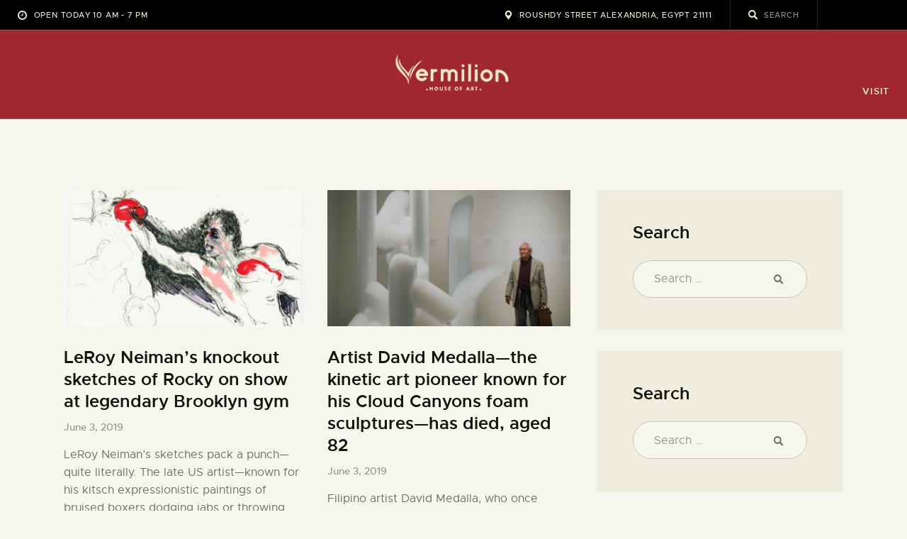

--- FILE ---
content_type: text/html; charset=UTF-8
request_url: https://galleryvermilion.com/category/relevant-art/
body_size: 30698
content:
<!DOCTYPE html>
<html lang="en-US" prefix="og: https://ogp.me/ns#" class="no-js
									 scheme_default										">
<head><meta charset="UTF-8"><script>if(navigator.userAgent.match(/MSIE|Internet Explorer/i)||navigator.userAgent.match(/Trident\/7\..*?rv:11/i)){var href=document.location.href;if(!href.match(/[?&]nowprocket/)){if(href.indexOf("?")==-1){if(href.indexOf("#")==-1){document.location.href=href+"?nowprocket=1"}else{document.location.href=href.replace("#","?nowprocket=1#")}}else{if(href.indexOf("#")==-1){document.location.href=href+"&nowprocket=1"}else{document.location.href=href.replace("#","&nowprocket=1#")}}}}</script><script>class RocketLazyLoadScripts{constructor(){this.triggerEvents=["keydown","mousedown","mousemove","touchmove","touchstart","touchend","wheel"],this.userEventHandler=this._triggerListener.bind(this),this.touchStartHandler=this._onTouchStart.bind(this),this.touchMoveHandler=this._onTouchMove.bind(this),this.touchEndHandler=this._onTouchEnd.bind(this),this.clickHandler=this._onClick.bind(this),this.interceptedClicks=[],window.addEventListener("pageshow",(e=>{this.persisted=e.persisted})),window.addEventListener("DOMContentLoaded",(()=>{this._preconnect3rdParties()})),this.delayedScripts={normal:[],async:[],defer:[]},this.allJQueries=[]}_addUserInteractionListener(e){document.hidden?e._triggerListener():(this.triggerEvents.forEach((t=>window.addEventListener(t,e.userEventHandler,{passive:!0}))),window.addEventListener("touchstart",e.touchStartHandler,{passive:!0}),window.addEventListener("mousedown",e.touchStartHandler),document.addEventListener("visibilitychange",e.userEventHandler))}_removeUserInteractionListener(){this.triggerEvents.forEach((e=>window.removeEventListener(e,this.userEventHandler,{passive:!0}))),document.removeEventListener("visibilitychange",this.userEventHandler)}_onTouchStart(e){"HTML"!==e.target.tagName&&(window.addEventListener("touchend",this.touchEndHandler),window.addEventListener("mouseup",this.touchEndHandler),window.addEventListener("touchmove",this.touchMoveHandler,{passive:!0}),window.addEventListener("mousemove",this.touchMoveHandler),e.target.addEventListener("click",this.clickHandler),this._renameDOMAttribute(e.target,"onclick","rocket-onclick"))}_onTouchMove(e){window.removeEventListener("touchend",this.touchEndHandler),window.removeEventListener("mouseup",this.touchEndHandler),window.removeEventListener("touchmove",this.touchMoveHandler,{passive:!0}),window.removeEventListener("mousemove",this.touchMoveHandler),e.target.removeEventListener("click",this.clickHandler),this._renameDOMAttribute(e.target,"rocket-onclick","onclick")}_onTouchEnd(e){window.removeEventListener("touchend",this.touchEndHandler),window.removeEventListener("mouseup",this.touchEndHandler),window.removeEventListener("touchmove",this.touchMoveHandler,{passive:!0}),window.removeEventListener("mousemove",this.touchMoveHandler)}_onClick(e){e.target.removeEventListener("click",this.clickHandler),this._renameDOMAttribute(e.target,"rocket-onclick","onclick"),this.interceptedClicks.push(e),e.preventDefault(),e.stopPropagation(),e.stopImmediatePropagation()}_replayClicks(){window.removeEventListener("touchstart",this.touchStartHandler,{passive:!0}),window.removeEventListener("mousedown",this.touchStartHandler),this.interceptedClicks.forEach((e=>{e.target.dispatchEvent(new MouseEvent("click",{view:e.view,bubbles:!0,cancelable:!0}))}))}_renameDOMAttribute(e,t,n){e.hasAttribute&&e.hasAttribute(t)&&(event.target.setAttribute(n,event.target.getAttribute(t)),event.target.removeAttribute(t))}_triggerListener(){this._removeUserInteractionListener(this),"loading"===document.readyState?document.addEventListener("DOMContentLoaded",this._loadEverythingNow.bind(this)):this._loadEverythingNow()}_preconnect3rdParties(){let e=[];document.querySelectorAll("script[type=rocketlazyloadscript]").forEach((t=>{if(t.hasAttribute("src")){const n=new URL(t.src).origin;n!==location.origin&&e.push({src:n,crossOrigin:t.crossOrigin||"module"===t.getAttribute("data-rocket-type")})}})),e=[...new Map(e.map((e=>[JSON.stringify(e),e]))).values()],this._batchInjectResourceHints(e,"preconnect")}async _loadEverythingNow(){this.lastBreath=Date.now(),this._delayEventListeners(),this._delayJQueryReady(this),this._handleDocumentWrite(),this._registerAllDelayedScripts(),this._preloadAllScripts(),await this._loadScriptsFromList(this.delayedScripts.normal),await this._loadScriptsFromList(this.delayedScripts.defer),await this._loadScriptsFromList(this.delayedScripts.async);try{await this._triggerDOMContentLoaded(),await this._triggerWindowLoad()}catch(e){}window.dispatchEvent(new Event("rocket-allScriptsLoaded")),this._replayClicks()}_registerAllDelayedScripts(){document.querySelectorAll("script[type=rocketlazyloadscript]").forEach((e=>{e.hasAttribute("src")?e.hasAttribute("async")&&!1!==e.async?this.delayedScripts.async.push(e):e.hasAttribute("defer")&&!1!==e.defer||"module"===e.getAttribute("data-rocket-type")?this.delayedScripts.defer.push(e):this.delayedScripts.normal.push(e):this.delayedScripts.normal.push(e)}))}async _transformScript(e){return await this._littleBreath(),new Promise((t=>{const n=document.createElement("script");[...e.attributes].forEach((e=>{let t=e.nodeName;"type"!==t&&("data-rocket-type"===t&&(t="type"),n.setAttribute(t,e.nodeValue))})),e.hasAttribute("src")?(n.addEventListener("load",t),n.addEventListener("error",t)):(n.text=e.text,t());try{e.parentNode.replaceChild(n,e)}catch(e){t()}}))}async _loadScriptsFromList(e){const t=e.shift();return t?(await this._transformScript(t),this._loadScriptsFromList(e)):Promise.resolve()}_preloadAllScripts(){this._batchInjectResourceHints([...this.delayedScripts.normal,...this.delayedScripts.defer,...this.delayedScripts.async],"preload")}_batchInjectResourceHints(e,t){var n=document.createDocumentFragment();e.forEach((e=>{if(e.src){const i=document.createElement("link");i.href=e.src,i.rel=t,"preconnect"!==t&&(i.as="script"),e.getAttribute&&"module"===e.getAttribute("data-rocket-type")&&(i.crossOrigin=!0),e.crossOrigin&&(i.crossOrigin=e.crossOrigin),n.appendChild(i)}})),document.head.appendChild(n)}_delayEventListeners(){let e={};function t(t,n){!function(t){function n(n){return e[t].eventsToRewrite.indexOf(n)>=0?"rocket-"+n:n}e[t]||(e[t]={originalFunctions:{add:t.addEventListener,remove:t.removeEventListener},eventsToRewrite:[]},t.addEventListener=function(){arguments[0]=n(arguments[0]),e[t].originalFunctions.add.apply(t,arguments)},t.removeEventListener=function(){arguments[0]=n(arguments[0]),e[t].originalFunctions.remove.apply(t,arguments)})}(t),e[t].eventsToRewrite.push(n)}function n(e,t){let n=e[t];Object.defineProperty(e,t,{get:()=>n||function(){},set(i){e["rocket"+t]=n=i}})}t(document,"DOMContentLoaded"),t(window,"DOMContentLoaded"),t(window,"load"),t(window,"pageshow"),t(document,"readystatechange"),n(document,"onreadystatechange"),n(window,"onload"),n(window,"onpageshow")}_delayJQueryReady(e){let t=window.jQuery;Object.defineProperty(window,"jQuery",{get:()=>t,set(n){if(n&&n.fn&&!e.allJQueries.includes(n)){n.fn.ready=n.fn.init.prototype.ready=function(t){e.domReadyFired?t.bind(document)(n):document.addEventListener("rocket-DOMContentLoaded",(()=>t.bind(document)(n)))};const t=n.fn.on;n.fn.on=n.fn.init.prototype.on=function(){if(this[0]===window){function e(e){return e.split(" ").map((e=>"load"===e||0===e.indexOf("load.")?"rocket-jquery-load":e)).join(" ")}"string"==typeof arguments[0]||arguments[0]instanceof String?arguments[0]=e(arguments[0]):"object"==typeof arguments[0]&&Object.keys(arguments[0]).forEach((t=>{delete Object.assign(arguments[0],{[e(t)]:arguments[0][t]})[t]}))}return t.apply(this,arguments),this},e.allJQueries.push(n)}t=n}})}async _triggerDOMContentLoaded(){this.domReadyFired=!0,await this._littleBreath(),document.dispatchEvent(new Event("rocket-DOMContentLoaded")),await this._littleBreath(),window.dispatchEvent(new Event("rocket-DOMContentLoaded")),await this._littleBreath(),document.dispatchEvent(new Event("rocket-readystatechange")),await this._littleBreath(),document.rocketonreadystatechange&&document.rocketonreadystatechange()}async _triggerWindowLoad(){await this._littleBreath(),window.dispatchEvent(new Event("rocket-load")),await this._littleBreath(),window.rocketonload&&window.rocketonload(),await this._littleBreath(),this.allJQueries.forEach((e=>e(window).trigger("rocket-jquery-load"))),await this._littleBreath();const e=new Event("rocket-pageshow");e.persisted=this.persisted,window.dispatchEvent(e),await this._littleBreath(),window.rocketonpageshow&&window.rocketonpageshow({persisted:this.persisted})}_handleDocumentWrite(){const e=new Map;document.write=document.writeln=function(t){const n=document.currentScript,i=document.createRange(),r=n.parentElement;let o=e.get(n);void 0===o&&(o=n.nextSibling,e.set(n,o));const s=document.createDocumentFragment();i.setStart(s,0),s.appendChild(i.createContextualFragment(t)),r.insertBefore(s,o)}}async _littleBreath(){Date.now()-this.lastBreath>45&&(await this._requestAnimFrame(),this.lastBreath=Date.now())}async _requestAnimFrame(){return document.hidden?new Promise((e=>setTimeout(e))):new Promise((e=>requestAnimationFrame(e)))}static run(){const e=new RocketLazyLoadScripts;e._addUserInteractionListener(e)}}RocketLazyLoadScripts.run();</script>
			
		<meta name="viewport" content="width=device-width, initial-scale=1, maximum-scale=1">
		<meta name="format-detection" content="telephone=no">
		<link rel="profile" href="//gmpg.org/xfn/11">
			<style>img:is([sizes="auto" i], [sizes^="auto," i]) { contain-intrinsic-size: 3000px 1500px }</style>
	<link rel="alternate" hreflang="en" href="https://galleryvermilion.com/category/relevant-art/" />
<link rel="alternate" hreflang="x-default" href="https://galleryvermilion.com/category/relevant-art/" />

<!-- Search Engine Optimization by Rank Math - https://rankmath.com/ -->
<title>Relevant Art - VERMILION ART GALLERY</title><link rel="preload" as="style" href="https://fonts.googleapis.com/css?family=Cardo%3A400%2C400italic%2C700%7CCourgette%3A400%2C400italic%2C700&#038;subset=latin%2Clatin-ext&#038;display=swap" /><link rel="stylesheet" href="https://fonts.googleapis.com/css?family=Cardo%3A400%2C400italic%2C700%7CCourgette%3A400%2C400italic%2C700&#038;subset=latin%2Clatin-ext&#038;display=swap" media="print" onload="this.media='all'" /><noscript><link rel="stylesheet" href="https://fonts.googleapis.com/css?family=Cardo%3A400%2C400italic%2C700%7CCourgette%3A400%2C400italic%2C700&#038;subset=latin%2Clatin-ext&#038;display=swap" /></noscript><link rel="stylesheet" href="https://galleryvermilion.com/wp-content/cache/min/1/dd8449400a8723e8c51c318ff77ae724.css" media="all" data-minify="1" />
<meta name="robots" content="follow, index, max-snippet:-1, max-video-preview:-1, max-image-preview:large"/>
<link rel="canonical" href="https://galleryvermilion.com/category/relevant-art/" />
<meta property="og:locale" content="en_US" />
<meta property="og:type" content="article" />
<meta property="og:title" content="Relevant Art - VERMILION ART GALLERY" />
<meta property="og:url" content="https://galleryvermilion.com/category/relevant-art/" />
<meta property="og:site_name" content="VERMILION ART GALLERY" />
<meta property="article:publisher" content="https://www.facebook.com/vermilionhouseofart/" />
<meta name="twitter:card" content="summary_large_image" />
<meta name="twitter:title" content="Relevant Art - VERMILION ART GALLERY" />
<meta name="twitter:site" content="@@VermilionHouse" />
<meta name="twitter:label1" content="Posts" />
<meta name="twitter:data1" content="2" />
<script type="application/ld+json" class="rank-math-schema">{"@context":"https://schema.org","@graph":[{"@type":"Place","@id":"https://galleryvermilion.com/#place","geo":{"@type":"GeoCoordinates","latitude":"31.232172350170067","longitude":" 29.95334122732717"},"hasMap":"https://www.google.com/maps/search/?api=1&amp;query=31.232172350170067, 29.95334122732717","address":{"@type":"PostalAddress","streetAddress":"\u0634\u0627\u0631\u0639 \u0631\u0634\u062f\u0649","addressLocality":"\u0627\u0644\u0625\u0633\u0643\u0646\u062f\u0631\u064a\u0629","addressRegion":"\u0627\u0644\u0625\u0633\u0643\u0646\u062f\u0631\u064a\u0629","postalCode":"21111","addressCountry":"\u0645\u0635\u0631"}},{"@type":"ArtGallery","@id":"https://galleryvermilion.com/#organization","name":"\u0645\u0639\u0631\u0636 \u0641\u0646\u0648\u0646 \u0641\u064a\u0631\u0645\u064a\u0644\u064a\u0648\u0646","url":"https://galleryvermilion.com/?lang=ar","sameAs":["https://www.facebook.com/vermilionhouseofart/","https://twitter.com/@VermilionHouse"],"email":"info@galleryvermilion.com","address":{"@type":"PostalAddress","streetAddress":"\u0634\u0627\u0631\u0639 \u0631\u0634\u062f\u0649","addressLocality":"\u0627\u0644\u0625\u0633\u0643\u0646\u062f\u0631\u064a\u0629","addressRegion":"\u0627\u0644\u0625\u0633\u0643\u0646\u062f\u0631\u064a\u0629","postalCode":"21111","addressCountry":"\u0645\u0635\u0631"},"logo":{"@type":"ImageObject","@id":"https://galleryvermilion.com/#logo","url":"https://galleryvermilion.com/wp-content/uploads/2021/01/cropped-logo-vermillion-slogan-1.png","contentUrl":"https://galleryvermilion.com/wp-content/uploads/2021/01/cropped-logo-vermillion-slogan-1.png","caption":"VERMILION ART GALLERY","inLanguage":"en-US","width":"512","height":"512"},"openingHours":["Monday,Tuesday,Wednesday,Thursday,Friday,Saturday,Sunday 10:00-19:00"],"location":{"@id":"https://galleryvermilion.com/#place"},"image":{"@id":"https://galleryvermilion.com/#logo"},"telephone":"+201223178239"},{"@type":"WebSite","@id":"https://galleryvermilion.com/#website","url":"https://galleryvermilion.com","name":"VERMILION ART GALLERY","publisher":{"@id":"https://galleryvermilion.com/#organization"},"inLanguage":"en-US"},{"@type":"CollectionPage","@id":"https://galleryvermilion.com/category/relevant-art/#webpage","url":"https://galleryvermilion.com/category/relevant-art/","name":"Relevant Art - VERMILION ART GALLERY","isPartOf":{"@id":"https://galleryvermilion.com/#website"},"inLanguage":"en-US"}]}</script>
<!-- /Rank Math WordPress SEO plugin -->

<link rel='dns-prefetch' href='//use.fontawesome.com' />
<link rel='dns-prefetch' href='//fonts.googleapis.com' />
<link href='https://fonts.gstatic.com' crossorigin rel='preconnect' />
<link rel="alternate" type="application/rss+xml" title="VERMILION ART GALLERY &raquo; Feed" href="https://galleryvermilion.com/feed/" />
<link rel="alternate" type="application/rss+xml" title="VERMILION ART GALLERY &raquo; Comments Feed" href="https://galleryvermilion.com/comments/feed/" />
<link rel="alternate" type="text/calendar" title="VERMILION ART GALLERY &raquo; iCal Feed" href="https://galleryvermilion.com/events/?ical=1" />
<link rel="alternate" type="application/rss+xml" title="VERMILION ART GALLERY &raquo; Relevant Art Category Feed" href="https://galleryvermilion.com/category/relevant-art/feed/" />
<meta property="og:site_name" content="VERMILION ART GALLERY" />
			<meta property="og:description" content="HOUSE OF ART" />
			<meta property="og:type" content="website" />				<meta property="og:image" content="//galleryvermilion.com/wp-content/uploads/2021/01/logo-vermillion-slogan.png" />
				<style id='wp-emoji-styles-inline-css' type='text/css'>

	img.wp-smiley, img.emoji {
		display: inline !important;
		border: none !important;
		box-shadow: none !important;
		height: 1em !important;
		width: 1em !important;
		margin: 0 0.07em !important;
		vertical-align: -0.1em !important;
		background: none !important;
		padding: 0 !important;
	}
</style>

<style id='classic-theme-styles-inline-css' type='text/css'>
/*! This file is auto-generated */
.wp-block-button__link{color:#fff;background-color:#32373c;border-radius:9999px;box-shadow:none;text-decoration:none;padding:calc(.667em + 2px) calc(1.333em + 2px);font-size:1.125em}.wp-block-file__button{background:#32373c;color:#fff;text-decoration:none}
</style>

<style id='font-awesome-svg-styles-inline-css' type='text/css'>
   .wp-block-font-awesome-icon svg::before,
   .wp-rich-text-font-awesome-icon svg::before {content: unset;}
</style>
<style id='global-styles-inline-css' type='text/css'>
:root{--wp--preset--aspect-ratio--square: 1;--wp--preset--aspect-ratio--4-3: 4/3;--wp--preset--aspect-ratio--3-4: 3/4;--wp--preset--aspect-ratio--3-2: 3/2;--wp--preset--aspect-ratio--2-3: 2/3;--wp--preset--aspect-ratio--16-9: 16/9;--wp--preset--aspect-ratio--9-16: 9/16;--wp--preset--color--black: #000000;--wp--preset--color--cyan-bluish-gray: #abb8c3;--wp--preset--color--white: #ffffff;--wp--preset--color--pale-pink: #f78da7;--wp--preset--color--vivid-red: #cf2e2e;--wp--preset--color--luminous-vivid-orange: #ff6900;--wp--preset--color--luminous-vivid-amber: #fcb900;--wp--preset--color--light-green-cyan: #7bdcb5;--wp--preset--color--vivid-green-cyan: #00d084;--wp--preset--color--pale-cyan-blue: #8ed1fc;--wp--preset--color--vivid-cyan-blue: #0693e3;--wp--preset--color--vivid-purple: #9b51e0;--wp--preset--color--bg-color: #f7f6ec;--wp--preset--color--bd-color: #c9c8bf;--wp--preset--color--text-dark: #13130d;--wp--preset--color--text-light: #93938f;--wp--preset--color--text-link: #991c23;--wp--preset--color--text-hover: #13130d;--wp--preset--color--text-link-2: #80d572;--wp--preset--color--text-hover-2: #8be77c;--wp--preset--color--text-link-3: #ddb837;--wp--preset--color--text-hover-3: #eec432;--wp--preset--gradient--vivid-cyan-blue-to-vivid-purple: linear-gradient(135deg,rgba(6,147,227,1) 0%,rgb(155,81,224) 100%);--wp--preset--gradient--light-green-cyan-to-vivid-green-cyan: linear-gradient(135deg,rgb(122,220,180) 0%,rgb(0,208,130) 100%);--wp--preset--gradient--luminous-vivid-amber-to-luminous-vivid-orange: linear-gradient(135deg,rgba(252,185,0,1) 0%,rgba(255,105,0,1) 100%);--wp--preset--gradient--luminous-vivid-orange-to-vivid-red: linear-gradient(135deg,rgba(255,105,0,1) 0%,rgb(207,46,46) 100%);--wp--preset--gradient--very-light-gray-to-cyan-bluish-gray: linear-gradient(135deg,rgb(238,238,238) 0%,rgb(169,184,195) 100%);--wp--preset--gradient--cool-to-warm-spectrum: linear-gradient(135deg,rgb(74,234,220) 0%,rgb(151,120,209) 20%,rgb(207,42,186) 40%,rgb(238,44,130) 60%,rgb(251,105,98) 80%,rgb(254,248,76) 100%);--wp--preset--gradient--blush-light-purple: linear-gradient(135deg,rgb(255,206,236) 0%,rgb(152,150,240) 100%);--wp--preset--gradient--blush-bordeaux: linear-gradient(135deg,rgb(254,205,165) 0%,rgb(254,45,45) 50%,rgb(107,0,62) 100%);--wp--preset--gradient--luminous-dusk: linear-gradient(135deg,rgb(255,203,112) 0%,rgb(199,81,192) 50%,rgb(65,88,208) 100%);--wp--preset--gradient--pale-ocean: linear-gradient(135deg,rgb(255,245,203) 0%,rgb(182,227,212) 50%,rgb(51,167,181) 100%);--wp--preset--gradient--electric-grass: linear-gradient(135deg,rgb(202,248,128) 0%,rgb(113,206,126) 100%);--wp--preset--gradient--midnight: linear-gradient(135deg,rgb(2,3,129) 0%,rgb(40,116,252) 100%);--wp--preset--font-size--small: 13px;--wp--preset--font-size--medium: 20px;--wp--preset--font-size--large: 36px;--wp--preset--font-size--x-large: 42px;--wp--preset--spacing--20: 0.44rem;--wp--preset--spacing--30: 0.67rem;--wp--preset--spacing--40: 1rem;--wp--preset--spacing--50: 1.5rem;--wp--preset--spacing--60: 2.25rem;--wp--preset--spacing--70: 3.38rem;--wp--preset--spacing--80: 5.06rem;--wp--preset--shadow--natural: 6px 6px 9px rgba(0, 0, 0, 0.2);--wp--preset--shadow--deep: 12px 12px 50px rgba(0, 0, 0, 0.4);--wp--preset--shadow--sharp: 6px 6px 0px rgba(0, 0, 0, 0.2);--wp--preset--shadow--outlined: 6px 6px 0px -3px rgba(255, 255, 255, 1), 6px 6px rgba(0, 0, 0, 1);--wp--preset--shadow--crisp: 6px 6px 0px rgba(0, 0, 0, 1);}:where(.is-layout-flex){gap: 0.5em;}:where(.is-layout-grid){gap: 0.5em;}body .is-layout-flex{display: flex;}.is-layout-flex{flex-wrap: wrap;align-items: center;}.is-layout-flex > :is(*, div){margin: 0;}body .is-layout-grid{display: grid;}.is-layout-grid > :is(*, div){margin: 0;}:where(.wp-block-columns.is-layout-flex){gap: 2em;}:where(.wp-block-columns.is-layout-grid){gap: 2em;}:where(.wp-block-post-template.is-layout-flex){gap: 1.25em;}:where(.wp-block-post-template.is-layout-grid){gap: 1.25em;}.has-black-color{color: var(--wp--preset--color--black) !important;}.has-cyan-bluish-gray-color{color: var(--wp--preset--color--cyan-bluish-gray) !important;}.has-white-color{color: var(--wp--preset--color--white) !important;}.has-pale-pink-color{color: var(--wp--preset--color--pale-pink) !important;}.has-vivid-red-color{color: var(--wp--preset--color--vivid-red) !important;}.has-luminous-vivid-orange-color{color: var(--wp--preset--color--luminous-vivid-orange) !important;}.has-luminous-vivid-amber-color{color: var(--wp--preset--color--luminous-vivid-amber) !important;}.has-light-green-cyan-color{color: var(--wp--preset--color--light-green-cyan) !important;}.has-vivid-green-cyan-color{color: var(--wp--preset--color--vivid-green-cyan) !important;}.has-pale-cyan-blue-color{color: var(--wp--preset--color--pale-cyan-blue) !important;}.has-vivid-cyan-blue-color{color: var(--wp--preset--color--vivid-cyan-blue) !important;}.has-vivid-purple-color{color: var(--wp--preset--color--vivid-purple) !important;}.has-black-background-color{background-color: var(--wp--preset--color--black) !important;}.has-cyan-bluish-gray-background-color{background-color: var(--wp--preset--color--cyan-bluish-gray) !important;}.has-white-background-color{background-color: var(--wp--preset--color--white) !important;}.has-pale-pink-background-color{background-color: var(--wp--preset--color--pale-pink) !important;}.has-vivid-red-background-color{background-color: var(--wp--preset--color--vivid-red) !important;}.has-luminous-vivid-orange-background-color{background-color: var(--wp--preset--color--luminous-vivid-orange) !important;}.has-luminous-vivid-amber-background-color{background-color: var(--wp--preset--color--luminous-vivid-amber) !important;}.has-light-green-cyan-background-color{background-color: var(--wp--preset--color--light-green-cyan) !important;}.has-vivid-green-cyan-background-color{background-color: var(--wp--preset--color--vivid-green-cyan) !important;}.has-pale-cyan-blue-background-color{background-color: var(--wp--preset--color--pale-cyan-blue) !important;}.has-vivid-cyan-blue-background-color{background-color: var(--wp--preset--color--vivid-cyan-blue) !important;}.has-vivid-purple-background-color{background-color: var(--wp--preset--color--vivid-purple) !important;}.has-black-border-color{border-color: var(--wp--preset--color--black) !important;}.has-cyan-bluish-gray-border-color{border-color: var(--wp--preset--color--cyan-bluish-gray) !important;}.has-white-border-color{border-color: var(--wp--preset--color--white) !important;}.has-pale-pink-border-color{border-color: var(--wp--preset--color--pale-pink) !important;}.has-vivid-red-border-color{border-color: var(--wp--preset--color--vivid-red) !important;}.has-luminous-vivid-orange-border-color{border-color: var(--wp--preset--color--luminous-vivid-orange) !important;}.has-luminous-vivid-amber-border-color{border-color: var(--wp--preset--color--luminous-vivid-amber) !important;}.has-light-green-cyan-border-color{border-color: var(--wp--preset--color--light-green-cyan) !important;}.has-vivid-green-cyan-border-color{border-color: var(--wp--preset--color--vivid-green-cyan) !important;}.has-pale-cyan-blue-border-color{border-color: var(--wp--preset--color--pale-cyan-blue) !important;}.has-vivid-cyan-blue-border-color{border-color: var(--wp--preset--color--vivid-cyan-blue) !important;}.has-vivid-purple-border-color{border-color: var(--wp--preset--color--vivid-purple) !important;}.has-vivid-cyan-blue-to-vivid-purple-gradient-background{background: var(--wp--preset--gradient--vivid-cyan-blue-to-vivid-purple) !important;}.has-light-green-cyan-to-vivid-green-cyan-gradient-background{background: var(--wp--preset--gradient--light-green-cyan-to-vivid-green-cyan) !important;}.has-luminous-vivid-amber-to-luminous-vivid-orange-gradient-background{background: var(--wp--preset--gradient--luminous-vivid-amber-to-luminous-vivid-orange) !important;}.has-luminous-vivid-orange-to-vivid-red-gradient-background{background: var(--wp--preset--gradient--luminous-vivid-orange-to-vivid-red) !important;}.has-very-light-gray-to-cyan-bluish-gray-gradient-background{background: var(--wp--preset--gradient--very-light-gray-to-cyan-bluish-gray) !important;}.has-cool-to-warm-spectrum-gradient-background{background: var(--wp--preset--gradient--cool-to-warm-spectrum) !important;}.has-blush-light-purple-gradient-background{background: var(--wp--preset--gradient--blush-light-purple) !important;}.has-blush-bordeaux-gradient-background{background: var(--wp--preset--gradient--blush-bordeaux) !important;}.has-luminous-dusk-gradient-background{background: var(--wp--preset--gradient--luminous-dusk) !important;}.has-pale-ocean-gradient-background{background: var(--wp--preset--gradient--pale-ocean) !important;}.has-electric-grass-gradient-background{background: var(--wp--preset--gradient--electric-grass) !important;}.has-midnight-gradient-background{background: var(--wp--preset--gradient--midnight) !important;}.has-small-font-size{font-size: var(--wp--preset--font-size--small) !important;}.has-medium-font-size{font-size: var(--wp--preset--font-size--medium) !important;}.has-large-font-size{font-size: var(--wp--preset--font-size--large) !important;}.has-x-large-font-size{font-size: var(--wp--preset--font-size--x-large) !important;}
:where(.wp-block-post-template.is-layout-flex){gap: 1.25em;}:where(.wp-block-post-template.is-layout-grid){gap: 1.25em;}
:where(.wp-block-columns.is-layout-flex){gap: 2em;}:where(.wp-block-columns.is-layout-grid){gap: 2em;}
:root :where(.wp-block-pullquote){font-size: 1.5em;line-height: 1.6;}
</style>


<style id='rs-plugin-settings-inline-css' type='text/css'>
#rs-demo-id {}
</style>









<link property="stylesheet" rel='stylesheet' id='woocommerce-smallscreen-css' href='https://galleryvermilion.com/wp-content/plugins/woocommerce/assets/css/woocommerce-smallscreen.css?ver=10.2.2' type='text/css' media='only screen and (max-width: 768px)' />

<style id='woocommerce-inline-inline-css' type='text/css'>
.woocommerce form .form-row .required { visibility: visible; }
</style>












<style id='elementor-frontend-inline-css' type='text/css'>
.elementor-kit-4719{--e-global-color-primary:#6EC1E4;--e-global-color-secondary:#54595F;--e-global-color-text:#7A7A7A;--e-global-color-accent:#61CE70;--e-global-color-633d66d7:#4054B2;--e-global-color-568897be:#23A455;--e-global-color-41f4556d:#000;--e-global-color-3d54b018:#FFF;--e-global-typography-primary-font-family:"Roboto";--e-global-typography-primary-font-weight:600;--e-global-typography-secondary-font-family:"Roboto Slab";--e-global-typography-secondary-font-weight:400;--e-global-typography-text-font-family:"Roboto";--e-global-typography-text-font-weight:400;--e-global-typography-accent-font-family:"Roboto";--e-global-typography-accent-font-weight:500;}.elementor-kit-4719 e-page-transition{background-color:#FFBC7D;}.elementor-section.elementor-section-boxed > .elementor-container{max-width:1200px;}.e-con{--container-max-width:1200px;}.elementor-widget:not(:last-child){margin-block-end:0px;}.elementor-element{--widgets-spacing:0px 0px;--widgets-spacing-row:0px;--widgets-spacing-column:0px;}{}.sc_layouts_title_caption{display:var(--page-title-display);}@media(max-width:1024px){.elementor-section.elementor-section-boxed > .elementor-container{max-width:1024px;}.e-con{--container-max-width:1024px;}}@media(max-width:767px){.elementor-section.elementor-section-boxed > .elementor-container{max-width:767px;}.e-con{--container-max-width:767px;}}
</style>






<style id='wpgdprc-front-css-inline-css' type='text/css'>
:root{--wp-gdpr--bar--background-color: #000000;--wp-gdpr--bar--color: #ffffff;--wp-gdpr--button--background-color: #000000;--wp-gdpr--button--background-color--darken: #000000;--wp-gdpr--button--color: #ffffff;}
</style>















<style id='font-awesome-official-v4shim-inline-css' type='text/css'>
@font-face {
font-family: "FontAwesome";
font-display: block;
src: url("https://use.fontawesome.com/releases/v5.15.3/webfonts/fa-brands-400.eot"),
		url("https://use.fontawesome.com/releases/v5.15.3/webfonts/fa-brands-400.eot?#iefix") format("embedded-opentype"),
		url("https://use.fontawesome.com/releases/v5.15.3/webfonts/fa-brands-400.woff2") format("woff2"),
		url("https://use.fontawesome.com/releases/v5.15.3/webfonts/fa-brands-400.woff") format("woff"),
		url("https://use.fontawesome.com/releases/v5.15.3/webfonts/fa-brands-400.ttf") format("truetype"),
		url("https://use.fontawesome.com/releases/v5.15.3/webfonts/fa-brands-400.svg#fontawesome") format("svg");
}

@font-face {
font-family: "FontAwesome";
font-display: block;
src: url("https://use.fontawesome.com/releases/v5.15.3/webfonts/fa-solid-900.eot"),
		url("https://use.fontawesome.com/releases/v5.15.3/webfonts/fa-solid-900.eot?#iefix") format("embedded-opentype"),
		url("https://use.fontawesome.com/releases/v5.15.3/webfonts/fa-solid-900.woff2") format("woff2"),
		url("https://use.fontawesome.com/releases/v5.15.3/webfonts/fa-solid-900.woff") format("woff"),
		url("https://use.fontawesome.com/releases/v5.15.3/webfonts/fa-solid-900.ttf") format("truetype"),
		url("https://use.fontawesome.com/releases/v5.15.3/webfonts/fa-solid-900.svg#fontawesome") format("svg");
}

@font-face {
font-family: "FontAwesome";
font-display: block;
src: url("https://use.fontawesome.com/releases/v5.15.3/webfonts/fa-regular-400.eot"),
		url("https://use.fontawesome.com/releases/v5.15.3/webfonts/fa-regular-400.eot?#iefix") format("embedded-opentype"),
		url("https://use.fontawesome.com/releases/v5.15.3/webfonts/fa-regular-400.woff2") format("woff2"),
		url("https://use.fontawesome.com/releases/v5.15.3/webfonts/fa-regular-400.woff") format("woff"),
		url("https://use.fontawesome.com/releases/v5.15.3/webfonts/fa-regular-400.ttf") format("truetype"),
		url("https://use.fontawesome.com/releases/v5.15.3/webfonts/fa-regular-400.svg#fontawesome") format("svg");
unicode-range: U+F004-F005,U+F007,U+F017,U+F022,U+F024,U+F02E,U+F03E,U+F044,U+F057-F059,U+F06E,U+F070,U+F075,U+F07B-F07C,U+F080,U+F086,U+F089,U+F094,U+F09D,U+F0A0,U+F0A4-F0A7,U+F0C5,U+F0C7-F0C8,U+F0E0,U+F0EB,U+F0F3,U+F0F8,U+F0FE,U+F111,U+F118-F11A,U+F11C,U+F133,U+F144,U+F146,U+F14A,U+F14D-F14E,U+F150-F152,U+F15B-F15C,U+F164-F165,U+F185-F186,U+F191-F192,U+F1AD,U+F1C1-F1C9,U+F1CD,U+F1D8,U+F1E3,U+F1EA,U+F1F6,U+F1F9,U+F20A,U+F247-F249,U+F24D,U+F254-F25B,U+F25D,U+F267,U+F271-F274,U+F279,U+F28B,U+F28D,U+F2B5-F2B6,U+F2B9,U+F2BB,U+F2BD,U+F2C1-F2C2,U+F2D0,U+F2D2,U+F2DC,U+F2ED,U+F328,U+F358-F35B,U+F3A5,U+F3D1,U+F410,U+F4AD;
}
</style>
<script type="rocketlazyloadscript" data-rocket-type="text/javascript" src="https://galleryvermilion.com/wp-includes/js/jquery/jquery.min.js?ver=3.7.1" id="jquery-core-js"></script>
<script type="rocketlazyloadscript" data-rocket-type="text/javascript" src="https://galleryvermilion.com/wp-includes/js/jquery/jquery-migrate.min.js?ver=3.4.1" id="jquery-migrate-js"></script>
<script type="rocketlazyloadscript" data-rocket-type="text/javascript" src="https://galleryvermilion.com/wp-content/plugins/revslider/public/assets/js/rbtools.min.js?ver=6.4.4" id="tp-tools-js"></script>
<script type="rocketlazyloadscript" data-rocket-type="text/javascript" src="https://galleryvermilion.com/wp-content/plugins/revslider/public/assets/js/rs6.min.js?ver=6.4.6" id="revmin-js"></script>
<script type="rocketlazyloadscript" data-rocket-type="text/javascript" src="https://galleryvermilion.com/wp-content/plugins/woocommerce/assets/js/jquery-blockui/jquery.blockUI.min.js?ver=2.7.0-wc.10.2.2" id="jquery-blockui-js" defer="defer" data-wp-strategy="defer"></script>
<script type="text/javascript" id="wc-add-to-cart-js-extra">
/* <![CDATA[ */
var wc_add_to_cart_params = {"ajax_url":"\/wp-admin\/admin-ajax.php","wc_ajax_url":"\/?wc-ajax=%%endpoint%%","i18n_view_cart":"View cart","cart_url":"https:\/\/galleryvermilion.com\/cart-2\/","is_cart":"","cart_redirect_after_add":"no"};
/* ]]> */
</script>
<script type="rocketlazyloadscript" data-rocket-type="text/javascript" src="https://galleryvermilion.com/wp-content/plugins/woocommerce/assets/js/frontend/add-to-cart.min.js?ver=10.2.2" id="wc-add-to-cart-js" defer="defer" data-wp-strategy="defer"></script>
<script type="rocketlazyloadscript" data-rocket-type="text/javascript" src="https://galleryvermilion.com/wp-content/plugins/woocommerce/assets/js/js-cookie/js.cookie.min.js?ver=2.1.4-wc.10.2.2" id="js-cookie-js" defer="defer" data-wp-strategy="defer"></script>
<script type="text/javascript" id="woocommerce-js-extra">
/* <![CDATA[ */
var woocommerce_params = {"ajax_url":"\/wp-admin\/admin-ajax.php","wc_ajax_url":"\/?wc-ajax=%%endpoint%%","i18n_password_show":"Show password","i18n_password_hide":"Hide password"};
/* ]]> */
</script>
<script type="rocketlazyloadscript" data-rocket-type="text/javascript" src="https://galleryvermilion.com/wp-content/plugins/woocommerce/assets/js/frontend/woocommerce.min.js?ver=10.2.2" id="woocommerce-js" defer="defer" data-wp-strategy="defer"></script>
<script type="rocketlazyloadscript" data-rocket-type="text/javascript" src="https://galleryvermilion.com/wp-content/plugins/elementor/assets/lib/font-awesome/js/v4-shims.min.js?ver=3.32.4" id="font-awesome-4-shim-js"></script>
<script type="text/javascript" id="wpgdprc-front-js-js-extra">
/* <![CDATA[ */
var wpgdprcFront = {"ajaxUrl":"https:\/\/galleryvermilion.com\/wp-admin\/admin-ajax.php","ajaxNonce":"1a0a53f2e5","ajaxArg":"security","pluginPrefix":"wpgdprc","blogId":"1","isMultiSite":"","locale":"en_US","showSignUpModal":"","showFormModal":"","cookieName":"wpgdprc-consent","consentVersion":"","path":"\/","prefix":"wpgdprc"};
/* ]]> */
</script>
<script type="rocketlazyloadscript" data-rocket-type="text/javascript" src="https://galleryvermilion.com/wp-content/plugins/wp-gdpr-compliance/Assets/js/front.min.js?ver=1760488450" id="wpgdprc-front-js-js"></script>
<link rel="https://api.w.org/" href="https://galleryvermilion.com/wp-json/" /><link rel="alternate" title="JSON" type="application/json" href="https://galleryvermilion.com/wp-json/wp/v2/categories/70" /><link rel="EditURI" type="application/rsd+xml" title="RSD" href="https://galleryvermilion.com/xmlrpc.php?rsd" />
<meta name="generator" content="WordPress 6.8.3" />
<meta name="generator" content="WPML ver:4.7.3 stt:5,1;" />
<meta name="tec-api-version" content="v1"><meta name="tec-api-origin" content="https://galleryvermilion.com"><link rel="alternate" href="https://galleryvermilion.com/wp-json/tribe/events/v1/" />	<noscript><style>.woocommerce-product-gallery{ opacity: 1 !important; }</style></noscript>
	<meta name="generator" content="Elementor 3.32.4; features: additional_custom_breakpoints; settings: css_print_method-internal, google_font-enabled, font_display-auto">
			<style>
				.e-con.e-parent:nth-of-type(n+4):not(.e-lazyloaded):not(.e-no-lazyload),
				.e-con.e-parent:nth-of-type(n+4):not(.e-lazyloaded):not(.e-no-lazyload) * {
					background-image: none !important;
				}
				@media screen and (max-height: 1024px) {
					.e-con.e-parent:nth-of-type(n+3):not(.e-lazyloaded):not(.e-no-lazyload),
					.e-con.e-parent:nth-of-type(n+3):not(.e-lazyloaded):not(.e-no-lazyload) * {
						background-image: none !important;
					}
				}
				@media screen and (max-height: 640px) {
					.e-con.e-parent:nth-of-type(n+2):not(.e-lazyloaded):not(.e-no-lazyload),
					.e-con.e-parent:nth-of-type(n+2):not(.e-lazyloaded):not(.e-no-lazyload) * {
						background-image: none !important;
					}
				}
			</style>
			<meta name="generator" content="Powered by Slider Revolution 6.4.6 - responsive, Mobile-Friendly Slider Plugin for WordPress with comfortable drag and drop interface." />
<link rel="icon" href="https://galleryvermilion.com/wp-content/uploads/2019/11/cropped-logo-vermillion-footer-32x32.png" sizes="32x32" />
<link rel="icon" href="https://galleryvermilion.com/wp-content/uploads/2019/11/cropped-logo-vermillion-footer-192x192.png" sizes="192x192" />
<link rel="apple-touch-icon" href="https://galleryvermilion.com/wp-content/uploads/2019/11/cropped-logo-vermillion-footer-180x180.png" />
<meta name="msapplication-TileImage" content="https://galleryvermilion.com/wp-content/uploads/2019/11/cropped-logo-vermillion-footer-270x270.png" />
<script type="rocketlazyloadscript" data-rocket-type="text/javascript">function setREVStartSize(e){
			//window.requestAnimationFrame(function() {				 
				window.RSIW = window.RSIW===undefined ? window.innerWidth : window.RSIW;	
				window.RSIH = window.RSIH===undefined ? window.innerHeight : window.RSIH;	
				try {								
					var pw = document.getElementById(e.c).parentNode.offsetWidth,
						newh;
					pw = pw===0 || isNaN(pw) ? window.RSIW : pw;
					e.tabw = e.tabw===undefined ? 0 : parseInt(e.tabw);
					e.thumbw = e.thumbw===undefined ? 0 : parseInt(e.thumbw);
					e.tabh = e.tabh===undefined ? 0 : parseInt(e.tabh);
					e.thumbh = e.thumbh===undefined ? 0 : parseInt(e.thumbh);
					e.tabhide = e.tabhide===undefined ? 0 : parseInt(e.tabhide);
					e.thumbhide = e.thumbhide===undefined ? 0 : parseInt(e.thumbhide);
					e.mh = e.mh===undefined || e.mh=="" || e.mh==="auto" ? 0 : parseInt(e.mh,0);		
					if(e.layout==="fullscreen" || e.l==="fullscreen") 						
						newh = Math.max(e.mh,window.RSIH);					
					else{					
						e.gw = Array.isArray(e.gw) ? e.gw : [e.gw];
						for (var i in e.rl) if (e.gw[i]===undefined || e.gw[i]===0) e.gw[i] = e.gw[i-1];					
						e.gh = e.el===undefined || e.el==="" || (Array.isArray(e.el) && e.el.length==0)? e.gh : e.el;
						e.gh = Array.isArray(e.gh) ? e.gh : [e.gh];
						for (var i in e.rl) if (e.gh[i]===undefined || e.gh[i]===0) e.gh[i] = e.gh[i-1];
											
						var nl = new Array(e.rl.length),
							ix = 0,						
							sl;					
						e.tabw = e.tabhide>=pw ? 0 : e.tabw;
						e.thumbw = e.thumbhide>=pw ? 0 : e.thumbw;
						e.tabh = e.tabhide>=pw ? 0 : e.tabh;
						e.thumbh = e.thumbhide>=pw ? 0 : e.thumbh;					
						for (var i in e.rl) nl[i] = e.rl[i]<window.RSIW ? 0 : e.rl[i];
						sl = nl[0];									
						for (var i in nl) if (sl>nl[i] && nl[i]>0) { sl = nl[i]; ix=i;}															
						var m = pw>(e.gw[ix]+e.tabw+e.thumbw) ? 1 : (pw-(e.tabw+e.thumbw)) / (e.gw[ix]);					
						newh =  (e.gh[ix] * m) + (e.tabh + e.thumbh);
					}				
					if(window.rs_init_css===undefined) window.rs_init_css = document.head.appendChild(document.createElement("style"));					
					document.getElementById(e.c).height = newh+"px";
					window.rs_init_css.innerHTML += "#"+e.c+"_wrapper { height: "+newh+"px }";				
				} catch(e){
					console.log("Failure at Presize of Slider:" + e)
				}					   
			//});
		  };</script>
		<style type="text/css" id="wp-custom-css">
			/*********** arabic *******/
@import url('https://fonts.googleapis.com/css2?family=Tajawal&display=swap');
*:lang(ar),.widget-title:lang(ar),h5:lang(ar) {
  font-family: 'Tajawal', sans-serif !important;

}


/******************/
.elementor-3028 .elementor-element.elementor-element-758b8b29 .logo_image {
    max-height: 4em !important;
}

@media (max-width: 1024px){
.elementor-3028 .elementor-element.elementor-element-0808d73 .logo_image {
    max-height: 3.4em !important;
}
}

/*******************/

.scheme_dark .sc_layouts_row_fixed_on, .scheme_dark.sc_layouts_row_fixed_on {
    background-color: #991c23 !important;
}


.scheme_dark .menu_hover_fade_box .sc_layouts_menu_nav>a:hover, .scheme_dark .menu_hover_fade_box .sc_layouts_menu_nav>li>a:hover, .scheme_dark .menu_hover_fade_box .sc_layouts_menu_nav>li.sfHover>a {
    background-color: rgb(19 19 13 / 9%);

}

/**************/
.scheme_dark a {
    color: #e8e6cc;
}

.scheme_dark .sc_layouts_row_type_narrow .sc_layouts_item_details_line1, .scheme_dark .sc_layouts_row_type_narrow .sc_layouts_item_details_line2, .scheme_dark.sc_layouts_row_type_narrow .sc_layouts_item_details_line1, .scheme_dark.sc_layouts_row_type_narrow .sc_layouts_item_details_line2{
    color: #ebe9cf;
}

.scheme_dark .sc_layouts_row_type_narrow .sc_layouts_language_menu>li>a, .scheme_dark.sc_layouts_row_type_narrow .sc_layouts_language_menu>li>a,.scheme_dark .sc_layouts_row_type_narrow .search_wrap .search_submit:before, .scheme_dark.sc_layouts_row_type_narrow .search_wrap .search_submit:before,.scheme_dark .sc_layouts_row_type_narrow .sc_layouts_item_icon, .scheme_dark.sc_layouts_row_type_narrow .sc_layouts_item_icon {
    color: #ebe9cf !important;
}

.scheme_dark.footer_wrap a, .footer_wrap .scheme_dark.vc_row a {
    color: #ebe9cf;
}

.scheme_dark .trx_addons_copyright {
    color: #ebe8ce;
}

.scheme_dark.sidebar .socials_wrap .social_item .social_icon, .scheme_dark.footer_wrap .socials_wrap .social_item .social_icon {
    color: #ebe9cf;
    background-color: transparent;
}
/************** border menu ***/
.elementor-3028 .elementor-element.elementor-element-2b2dc4ae > .elementor-widget-container {
    border-color: rgb(235 233 207 / 0%) !important;
}

.elementor-3028 .elementor-element.elementor-element-6427570 > .elementor-widget-container {
    border-style: solid;
    border-width: 0px 1px 0px 0px;
    border-color: rgb(235 233 207 / 0%);
}

/****************/
.scheme_default .woocommerce span.amount, .scheme_default .woocommerce-page span.amount{
	color: #991c23;
}
.scheme_default.sidebar .widget.woocommerce button.button{
	background-color: #991c23;
}
.scheme_default .woocommerce .widget_price_filter .ui-slider .ui-slider-range, .scheme_default .woocommerce .widget_price_filter .ui-slider .ui-slider-handle {
    background-color: #991c23;
}

.scheme_default .post_featured.hover_shop .icons a {
    background-color: #991c23;
}

.scheme_dark .sc_layouts_menu_popup .sc_layouts_menu_nav, .scheme_dark .sc_layouts_menu_nav>li ul {
    background-color: #a0272e;
}
.scheme_dark .sc_layouts_menu_nav>li li>a {
    color: #ebe9cf !important;
}
.elementor-3028 .elementor-element.elementor-element-19b172a1 > .elementor-widget-container, .elementor-3028 .elementor-element.elementor-element-86d49c0 > .elementor-widget-container {
    border-color: rgb(160 39 46 / 42%) !important;
}

.scheme_dark .sc_layouts_menu_nav>li>a:hover, .scheme_dark .sc_layouts_menu_nav>li.sfHover>a {
    color: #ffffff !important;
}
.scheme_dark .sc_layouts_menu_nav>li.current-menu-item>a, .scheme_dark .sc_layouts_menu_nav>li.current-menu-parent>a, .scheme_dark .sc_layouts_menu_nav>li.current-menu-ancestor>a {
    color: #ffffff !important;
}
.scheme_dark .sc_layouts_menu_popup .sc_layouts_menu_nav>li>a:hover, .scheme_dark .sc_layouts_menu_popup .sc_layouts_menu_nav>li.sfHover>a, .scheme_dark .sc_layouts_menu_nav>li li>a:hover, .scheme_dark .sc_layouts_menu_nav>li li.sfHover>a {
    color: #ffffff !important;
}

.scheme_dark.no_margin_item.sc_layouts_row .sc_button_default:hover {
    color: #a0272e !important;
    background-color: #ffffff !important;
    border-color: transparent !important;
}

.scheme_dark.footer_wrap a:hover, .footer_wrap .scheme_dark.vc_row a:hover,.scheme_dark .sc_layouts_menu_nav>li li.current-menu-item>a {
    color: #ffffff !important;
}
.scheme_default .woocommerce .product_meta span.product_id{
	display:none;
}
.elementor-5830 .elementor-element.elementor-element-b38fae9 .elementor-icon-list-icon i {
    font-family: "Font Awesome 5 Free" !important;
}		</style>
		<noscript><style id="rocket-lazyload-nojs-css">.rll-youtube-player, [data-lazy-src]{display:none !important;}</style></noscript></head>

<body class="archive category category-relevant-art category-70 wp-custom-logo wp-theme-ozeum wp-child-theme-ozeum-child theme-ozeum ua_chrome woocommerce-no-js tribe-no-js page-template-ozeum-child skin_default body_tag scheme_default blog_mode_blog body_style_wide  is_stream blog_style_classic_2 sidebar_show sidebar_right sidebar_small_screen_below trx_addons_present header_type_custom header_style_header-custom-3028 header_position_default menu_side_none no_layout elementor-default elementor-kit-4719">

	
	<div class="body_wrap">

		<div class="page_wrap">
			
							<a class="ozeum_skip_link skip_to_content_link" href="#content_skip_link_anchor" tabindex="1">Skip to content</a>
								<a class="ozeum_skip_link skip_to_sidebar_link" href="#sidebar_skip_link_anchor" tabindex="1">Skip to sidebar</a>
								<a class="ozeum_skip_link skip_to_footer_link" href="#footer_skip_link_anchor" tabindex="1">Skip to footer</a>
				
				<header class="top_panel top_panel_custom top_panel_custom_3028 top_panel_custom_home-header-5				 without_bg_image">
	<style id="elementor-post-3028">.elementor-3028 .elementor-element.elementor-element-60102657 > .elementor-container > .elementor-column > .elementor-widget-wrap{align-content:center;align-items:center;}.elementor-3028 .elementor-element.elementor-element-60102657:not(.elementor-motion-effects-element-type-background), .elementor-3028 .elementor-element.elementor-element-60102657 > .elementor-motion-effects-container > .elementor-motion-effects-layer{background-color:#000000;}.elementor-3028 .elementor-element.elementor-element-60102657{transition:background 0.3s, border 0.3s, border-radius 0.3s, box-shadow 0.3s;}.elementor-3028 .elementor-element.elementor-element-60102657 > .elementor-background-overlay{transition:background 0.3s, border-radius 0.3s, opacity 0.3s;}.elementor-3028 .elementor-element.elementor-element-631dec28 > .elementor-widget-container{padding:12px 25px 12px 25px;}.elementor-3028 .elementor-element.elementor-element-55543695 > .elementor-widget-container{padding:12px 25px 12px 25px;}.elementor-3028 .elementor-element.elementor-element-19b172a1 > .elementor-widget-container{padding:13px 25px 13px 25px;border-style:solid;border-width:0px 1px 0px 1px;border-color:#A0272E;}.elementor-3028 .elementor-element.elementor-element-2eb4da80 > .elementor-widget-container{padding:12px 25px 12px 25px;}.elementor-3028 .elementor-element.elementor-element-2d64451 > .elementor-container > .elementor-column > .elementor-widget-wrap{align-content:center;align-items:center;}.elementor-3028 .elementor-element.elementor-element-2d64451:not(.elementor-motion-effects-element-type-background), .elementor-3028 .elementor-element.elementor-element-2d64451 > .elementor-motion-effects-container > .elementor-motion-effects-layer{background-color:#A0272E;}.elementor-3028 .elementor-element.elementor-element-2d64451{border-style:solid;border-width:1px 0px 1px 0px;border-color:rgba(235,233,207,0.2);}.elementor-3028 .elementor-element.elementor-element-bff9601{z-index:1;}.elementor-3028 .elementor-element.elementor-element-758b8b29 > .elementor-widget-container{margin:4px 0px 0px 0px;}.elementor-3028 .elementor-element.elementor-element-758b8b29 .logo_image{max-height:2em;}.elementor-3028 .elementor-element.elementor-element-2b2dc4ae{z-index:1;}.elementor-3028 .elementor-element.elementor-element-2b2dc4ae > .elementor-widget-container{border-style:solid;border-width:0px 1px 0px 0px;border-color:rgba(235,233,207,0.2);}.elementor-3028 .elementor-element.elementor-element-a0e7e07 > .elementor-container > .elementor-column > .elementor-widget-wrap{align-content:center;align-items:center;}.elementor-3028 .elementor-element.elementor-element-a0e7e07:not(.elementor-motion-effects-element-type-background), .elementor-3028 .elementor-element.elementor-element-a0e7e07 > .elementor-motion-effects-container > .elementor-motion-effects-layer{background-color:#000000;}.elementor-3028 .elementor-element.elementor-element-a0e7e07{transition:background 0.3s, border 0.3s, border-radius 0.3s, box-shadow 0.3s;}.elementor-3028 .elementor-element.elementor-element-a0e7e07 > .elementor-background-overlay{transition:background 0.3s, border-radius 0.3s, opacity 0.3s;}.elementor-3028 .elementor-element.elementor-element-cf9674d > .elementor-widget-container{padding:12px 25px 12px 25px;}.elementor-3028 .elementor-element.elementor-element-0a7d048 > .elementor-widget-container{padding:12px 25px 12px 25px;}.elementor-3028 .elementor-element.elementor-element-86d49c0 > .elementor-widget-container{padding:13px 25px 13px 25px;border-style:solid;border-width:0px 1px 0px 1px;border-color:#A0272E;}.elementor-3028 .elementor-element.elementor-element-300800b > .elementor-widget-container{padding:12px 25px 12px 25px;}.elementor-3028 .elementor-element.elementor-element-61a7701 > .elementor-container > .elementor-column > .elementor-widget-wrap{align-content:center;align-items:center;}.elementor-3028 .elementor-element.elementor-element-61a7701:not(.elementor-motion-effects-element-type-background), .elementor-3028 .elementor-element.elementor-element-61a7701 > .elementor-motion-effects-container > .elementor-motion-effects-layer{background-color:#A0272E;}.elementor-3028 .elementor-element.elementor-element-61a7701{border-style:solid;border-width:1px 0px 1px 0px;border-color:rgba(235,233,207,0.2);}.elementor-3028 .elementor-element.elementor-element-f390605 > .elementor-element-populated.elementor-column-wrap{padding:0px 25px 0px 25px;}.elementor-3028 .elementor-element.elementor-element-0808d73 > .elementor-widget-container{margin:4px 0px 0px 0px;}.elementor-3028 .elementor-element.elementor-element-0808d73 .logo_image{max-height:4em;}.elementor-3028 .elementor-element.elementor-element-6427570{z-index:1;}.elementor-3028 .elementor-element.elementor-element-6427570 > .elementor-widget-container{border-style:solid;border-width:0px 1px 0px 0px;border-color:rgba(235,233,207,0.2);}.elementor-3028 .elementor-element.elementor-element-8541a3e > .elementor-container > .elementor-column > .elementor-widget-wrap{align-content:center;align-items:center;}.elementor-3028 .elementor-element.elementor-element-8541a3e:not(.elementor-motion-effects-element-type-background), .elementor-3028 .elementor-element.elementor-element-8541a3e > .elementor-motion-effects-container > .elementor-motion-effects-layer{background-color:#A0272E;}.elementor-3028 .elementor-element.elementor-element-8541a3e{border-style:solid;border-width:1px 0px 1px 0px;border-color:rgba(235,233,207,0.2);padding:5px 20px 5px 20px;}.elementor-3028 .elementor-element.elementor-element-e68977b > .elementor-widget-container{margin:7px 0px 0px 0px;}.elementor-3028 .elementor-element.elementor-element-e68977b .logo_image{max-height:2.5em;}.elementor-3028 .elementor-element.elementor-element-73195ba{z-index:1;}@media(min-width:768px){.elementor-3028 .elementor-element.elementor-element-1755e2f{width:42.046%;}.elementor-3028 .elementor-element.elementor-element-6c63ce4{width:15.908%;}.elementor-3028 .elementor-element.elementor-element-9e56c7e{width:42.042%;}.elementor-3028 .elementor-element.elementor-element-f390605{width:25%;}.elementor-3028 .elementor-element.elementor-element-0836fa4{width:75%;}}@media(max-width:1024px){.elementor-3028 .elementor-element.elementor-element-cf9674d > .elementor-widget-container{padding:12px 20px 12px 20px;}.elementor-3028 .elementor-element.elementor-element-0a7d048 > .elementor-widget-container{padding:12px 20px 12px 20px;}.elementor-3028 .elementor-element.elementor-element-86d49c0 > .elementor-widget-container{padding:13px 20px 13px 20px;}.elementor-3028 .elementor-element.elementor-element-300800b > .elementor-widget-container{padding:12px 20px 12px 20px;}.elementor-3028 .elementor-element.elementor-element-f390605 > .elementor-element-populated.elementor-column-wrap{padding:0px 20px 0px 20px;}.elementor-3028 .elementor-element.elementor-element-0808d73 .logo_image{max-height:1.4em;}}@media(max-width:767px){.elementor-3028 .elementor-element.elementor-element-5c1f578{width:50%;}.elementor-3028 .elementor-element.elementor-element-c69b694{width:50%;}}</style><style>.elementor-3028 .elementor-element.elementor-element-60102657 > .elementor-container > .elementor-column > .elementor-widget-wrap{align-content:center;align-items:center;}.elementor-3028 .elementor-element.elementor-element-60102657:not(.elementor-motion-effects-element-type-background), .elementor-3028 .elementor-element.elementor-element-60102657 > .elementor-motion-effects-container > .elementor-motion-effects-layer{background-color:#000000;}.elementor-3028 .elementor-element.elementor-element-60102657{transition:background 0.3s, border 0.3s, border-radius 0.3s, box-shadow 0.3s;}.elementor-3028 .elementor-element.elementor-element-60102657 > .elementor-background-overlay{transition:background 0.3s, border-radius 0.3s, opacity 0.3s;}.elementor-3028 .elementor-element.elementor-element-631dec28 > .elementor-widget-container{padding:12px 25px 12px 25px;}.elementor-3028 .elementor-element.elementor-element-55543695 > .elementor-widget-container{padding:12px 25px 12px 25px;}.elementor-3028 .elementor-element.elementor-element-19b172a1 > .elementor-widget-container{padding:13px 25px 13px 25px;border-style:solid;border-width:0px 1px 0px 1px;border-color:#A0272E;}.elementor-3028 .elementor-element.elementor-element-2eb4da80 > .elementor-widget-container{padding:12px 25px 12px 25px;}.elementor-3028 .elementor-element.elementor-element-2d64451 > .elementor-container > .elementor-column > .elementor-widget-wrap{align-content:center;align-items:center;}.elementor-3028 .elementor-element.elementor-element-2d64451:not(.elementor-motion-effects-element-type-background), .elementor-3028 .elementor-element.elementor-element-2d64451 > .elementor-motion-effects-container > .elementor-motion-effects-layer{background-color:#A0272E;}.elementor-3028 .elementor-element.elementor-element-2d64451{border-style:solid;border-width:1px 0px 1px 0px;border-color:rgba(235,233,207,0.2);}.elementor-3028 .elementor-element.elementor-element-bff9601{z-index:1;}.elementor-3028 .elementor-element.elementor-element-758b8b29 > .elementor-widget-container{margin:4px 0px 0px 0px;}.elementor-3028 .elementor-element.elementor-element-758b8b29 .logo_image{max-height:2em;}.elementor-3028 .elementor-element.elementor-element-2b2dc4ae{z-index:1;}.elementor-3028 .elementor-element.elementor-element-2b2dc4ae > .elementor-widget-container{border-style:solid;border-width:0px 1px 0px 0px;border-color:rgba(235,233,207,0.2);}.elementor-3028 .elementor-element.elementor-element-a0e7e07 > .elementor-container > .elementor-column > .elementor-widget-wrap{align-content:center;align-items:center;}.elementor-3028 .elementor-element.elementor-element-a0e7e07:not(.elementor-motion-effects-element-type-background), .elementor-3028 .elementor-element.elementor-element-a0e7e07 > .elementor-motion-effects-container > .elementor-motion-effects-layer{background-color:#000000;}.elementor-3028 .elementor-element.elementor-element-a0e7e07{transition:background 0.3s, border 0.3s, border-radius 0.3s, box-shadow 0.3s;}.elementor-3028 .elementor-element.elementor-element-a0e7e07 > .elementor-background-overlay{transition:background 0.3s, border-radius 0.3s, opacity 0.3s;}.elementor-3028 .elementor-element.elementor-element-cf9674d > .elementor-widget-container{padding:12px 25px 12px 25px;}.elementor-3028 .elementor-element.elementor-element-0a7d048 > .elementor-widget-container{padding:12px 25px 12px 25px;}.elementor-3028 .elementor-element.elementor-element-86d49c0 > .elementor-widget-container{padding:13px 25px 13px 25px;border-style:solid;border-width:0px 1px 0px 1px;border-color:#A0272E;}.elementor-3028 .elementor-element.elementor-element-300800b > .elementor-widget-container{padding:12px 25px 12px 25px;}.elementor-3028 .elementor-element.elementor-element-61a7701 > .elementor-container > .elementor-column > .elementor-widget-wrap{align-content:center;align-items:center;}.elementor-3028 .elementor-element.elementor-element-61a7701:not(.elementor-motion-effects-element-type-background), .elementor-3028 .elementor-element.elementor-element-61a7701 > .elementor-motion-effects-container > .elementor-motion-effects-layer{background-color:#A0272E;}.elementor-3028 .elementor-element.elementor-element-61a7701{border-style:solid;border-width:1px 0px 1px 0px;border-color:rgba(235,233,207,0.2);}.elementor-3028 .elementor-element.elementor-element-f390605 > .elementor-element-populated.elementor-column-wrap{padding:0px 25px 0px 25px;}.elementor-3028 .elementor-element.elementor-element-0808d73 > .elementor-widget-container{margin:4px 0px 0px 0px;}.elementor-3028 .elementor-element.elementor-element-0808d73 .logo_image{max-height:4em;}.elementor-3028 .elementor-element.elementor-element-6427570{z-index:1;}.elementor-3028 .elementor-element.elementor-element-6427570 > .elementor-widget-container{border-style:solid;border-width:0px 1px 0px 0px;border-color:rgba(235,233,207,0.2);}.elementor-3028 .elementor-element.elementor-element-8541a3e > .elementor-container > .elementor-column > .elementor-widget-wrap{align-content:center;align-items:center;}.elementor-3028 .elementor-element.elementor-element-8541a3e:not(.elementor-motion-effects-element-type-background), .elementor-3028 .elementor-element.elementor-element-8541a3e > .elementor-motion-effects-container > .elementor-motion-effects-layer{background-color:#A0272E;}.elementor-3028 .elementor-element.elementor-element-8541a3e{border-style:solid;border-width:1px 0px 1px 0px;border-color:rgba(235,233,207,0.2);padding:5px 20px 5px 20px;}.elementor-3028 .elementor-element.elementor-element-e68977b > .elementor-widget-container{margin:7px 0px 0px 0px;}.elementor-3028 .elementor-element.elementor-element-e68977b .logo_image{max-height:2.5em;}.elementor-3028 .elementor-element.elementor-element-73195ba{z-index:1;}@media(min-width:768px){.elementor-3028 .elementor-element.elementor-element-1755e2f{width:42.046%;}.elementor-3028 .elementor-element.elementor-element-6c63ce4{width:15.908%;}.elementor-3028 .elementor-element.elementor-element-9e56c7e{width:42.042%;}.elementor-3028 .elementor-element.elementor-element-f390605{width:25%;}.elementor-3028 .elementor-element.elementor-element-0836fa4{width:75%;}}@media(max-width:1024px){.elementor-3028 .elementor-element.elementor-element-cf9674d > .elementor-widget-container{padding:12px 20px 12px 20px;}.elementor-3028 .elementor-element.elementor-element-0a7d048 > .elementor-widget-container{padding:12px 20px 12px 20px;}.elementor-3028 .elementor-element.elementor-element-86d49c0 > .elementor-widget-container{padding:13px 20px 13px 20px;}.elementor-3028 .elementor-element.elementor-element-300800b > .elementor-widget-container{padding:12px 20px 12px 20px;}.elementor-3028 .elementor-element.elementor-element-f390605 > .elementor-element-populated.elementor-column-wrap{padding:0px 20px 0px 20px;}.elementor-3028 .elementor-element.elementor-element-0808d73 .logo_image{max-height:1.4em;}}@media(max-width:767px){.elementor-3028 .elementor-element.elementor-element-5c1f578{width:50%;}.elementor-3028 .elementor-element.elementor-element-c69b694{width:50%;}}</style>		<div data-elementor-type="cpt_layouts" data-elementor-id="3028" class="elementor elementor-3028" data-elementor-post-type="cpt_layouts">
						<section class="elementor-section elementor-top-section elementor-element elementor-element-60102657 elementor-section-full_width elementor-section-content-middle sc_layouts_row sc_layouts_row_type_narrow scheme_dark no_margin_item sc_layouts_hide_on_tablet sc_layouts_hide_on_mobile elementor-section-height-default elementor-section-height-default" data-id="60102657" data-element_type="section" data-settings="{&quot;background_background&quot;:&quot;classic&quot;}">
						<div class="elementor-container elementor-column-gap-no">
					<div class="elementor-column elementor-col-33 elementor-top-column elementor-element elementor-element-685f1e93 sc_inner_width_none sc_content_align_inherit sc_layouts_column_icons_position_left" data-id="685f1e93" data-element_type="column">
			<div class="elementor-widget-wrap elementor-element-populated">
						<div class="sc_layouts_item elementor-element elementor-element-631dec28 animation_type_block sc_fly_static elementor-widget elementor-widget-trx_sc_layouts_iconed_text" data-id="631dec28" data-element_type="widget" data-widget_type="trx_sc_layouts_iconed_text.default">
				<div class="elementor-widget-container">
					<div id="trx_sc_layouts_iconed_text_1142903116" class="sc_layouts_iconed_text"><span class="sc_layouts_item_icon sc_layouts_iconed_text_icon icon-time sc_icon_type_icons"></span><span class="sc_layouts_item_details sc_layouts_iconed_text_details"><span class="sc_layouts_item_details_line1 sc_layouts_iconed_text_line1">Open today 10 am - 7 pm</span></span><!-- /.sc_layouts_iconed_text_details --></div><!-- /.sc_layouts_iconed_text -->				</div>
				</div>
					</div>
		</div>
				<div class="elementor-column elementor-col-66 elementor-top-column elementor-element elementor-element-4bc15548 sc_layouts_column_align_right sc_layouts_column sc_inner_width_none sc_content_align_inherit sc_layouts_column_icons_position_left" data-id="4bc15548" data-element_type="column">
			<div class="elementor-widget-wrap elementor-element-populated">
						<div class="sc_layouts_item elementor-element elementor-element-55543695 animation_type_block sc_fly_static elementor-widget elementor-widget-trx_sc_layouts_iconed_text" data-id="55543695" data-element_type="widget" data-widget_type="trx_sc_layouts_iconed_text.default">
				<div class="elementor-widget-container">
					<div id="trx_sc_layouts_iconed_text_397784289" class="sc_layouts_iconed_text"><span class="sc_layouts_item_icon sc_layouts_iconed_text_icon icon-placeholder-filled-point sc_icon_type_icons"></span><span class="sc_layouts_item_details sc_layouts_iconed_text_details"><span class="sc_layouts_item_details_line1 sc_layouts_iconed_text_line1">Roushdy Street Alexandria, EGYPT 21111 </span></span><!-- /.sc_layouts_iconed_text_details --></div><!-- /.sc_layouts_iconed_text -->				</div>
				</div>
				<div class="sc_layouts_item elementor-element elementor-element-19b172a1 animation_type_block sc_fly_static elementor-widget elementor-widget-trx_sc_layouts_search" data-id="19b172a1" data-element_type="widget" data-widget_type="trx_sc_layouts_search.default">
				<div class="elementor-widget-container">
					<div id="trx_sc_layouts_search_11937406" class="sc_layouts_search"><div class="search_wrap search_style_normal layouts_search">
	<div class="search_form_wrap">
		<form role="search" method="get" class="search_form" action="https://galleryvermilion.com/">
			<input type="hidden" value="" name="post_types">
			<input type="text" class="search_field" placeholder="Search" value="" name="s">
			<button type="submit" class="search_submit trx_addons_icon-search"></button>
					</form>
	</div>
	</div></div><!-- /.sc_layouts_search -->				</div>
				</div>
				<div class="sc_layouts_item elementor-element elementor-element-2eb4da80 animation_type_block sc_fly_static elementor-widget elementor-widget-trx_sc_layouts_language" data-id="2eb4da80" data-element_type="widget" data-widget_type="trx_sc_layouts_language.default">
				<div class="elementor-widget-container">
					<div id="trx_sc_layouts_language_361866095" class="sc_layouts_language sc_layouts_menu sc_layouts_menu_default">			<ul class="sc_layouts_language_menu sc_layouts_dropdown sc_layouts_menu_nav">
				<li class="menu-item menu-item-has-children">
					<a href="#"><span class="menu-item-title">English</span></a>				</li>
			</ul>
			</div><!-- /.sc_layouts_language -->				</div>
				</div>
					</div>
		</div>
					</div>
		</section>
				<section class="elementor-section elementor-top-section elementor-element elementor-element-2d64451 elementor-section-full_width elementor-section-content-middle sc_layouts_row sc_layouts_row_type_compact sc_layouts_row_fixed sc_layouts_row_fixed_always no_margin_item scheme_dark sc_layouts_hide_on_tablet sc_layouts_hide_on_mobile elementor-section-height-default elementor-section-height-default" data-id="2d64451" data-element_type="section" data-settings="{&quot;background_background&quot;:&quot;classic&quot;}">
						<div class="elementor-container elementor-column-gap-no">
					<div class="elementor-column elementor-col-33 elementor-top-column elementor-element elementor-element-1755e2f sc_layouts_column_align_left sc_layouts_column sc_inner_width_none sc_content_align_inherit sc_layouts_column_icons_position_left" data-id="1755e2f" data-element_type="column">
			<div class="elementor-widget-wrap elementor-element-populated">
						<div class="sc_layouts_item elementor-element elementor-element-bff9601 animation_type_block sc_fly_static elementor-widget elementor-widget-trx_sc_layouts_menu" data-id="bff9601" data-element_type="widget" data-widget_type="trx_sc_layouts_menu.default">
				<div class="elementor-widget-container">
					<nav class="sc_layouts_menu sc_layouts_menu_default sc_layouts_menu_dir_horizontal menu_hover_fade_box" id="trx_sc_layouts_menu_1186959600" data-animation-in="fadeInUpSmall" data-animation-out="fadeOutDownSmall"		><ul id="sc_layouts_menu_1006231477" class="sc_layouts_menu_nav"><li id="menu-item-4854" class="menu-item menu-item-type-post_type menu-item-object-page menu-item-home menu-item-4854"><a href="https://galleryvermilion.com/"><span>Home</span></a></li><li id="menu-item-114" class="menu-item menu-item-type-post_type menu-item-object-page menu-item-114"><a href="https://galleryvermilion.com/about-vermilion-art-gallery/"><span>About Us</span></a></li><li id="menu-item-115" class="menu-item menu-item-type-post_type menu-item-object-page menu-item-has-children menu-item-115"><a href="https://galleryvermilion.com/collections/"><span>Art Work</span></a>
<ul class="sub-menu"><li id="menu-item-5034" class="menu-item menu-item-type-taxonomy menu-item-object-cpt_portfolio_group menu-item-5034"><a href="https://galleryvermilion.com/portfolio_group/collections/paintings/"><span>Paintings</span></a></li><li id="menu-item-5261" class="menu-item menu-item-type-taxonomy menu-item-object-cpt_portfolio_group menu-item-5261"><a href="https://galleryvermilion.com/portfolio_group/collections/arabic-calligraphy/"><span>Arabic Calligraphy</span></a></li><li id="menu-item-5262" class="menu-item menu-item-type-taxonomy menu-item-object-cpt_portfolio_group menu-item-5262"><a href="https://galleryvermilion.com/portfolio_group/collections/sculptures/"><span>Sculptures</span></a></li><li id="menu-item-7562" class="menu-item menu-item-type-taxonomy menu-item-object-cpt_portfolio_group menu-item-7562"><a href="https://galleryvermilion.com/portfolio_group/collections/photography/"><span>Photography</span></a></li><li id="menu-item-7563" class="menu-item menu-item-type-taxonomy menu-item-object-cpt_portfolio_group menu-item-7563"><a href="https://galleryvermilion.com/portfolio_group/collections/print/"><span>print making</span></a></li><li id="menu-item-7561" class="menu-item menu-item-type-taxonomy menu-item-object-cpt_portfolio_group menu-item-7561"><a href="https://galleryvermilion.com/portfolio_group/collections/mosaic/"><span>mosaic</span></a></li><li id="menu-item-7559" class="menu-item menu-item-type-taxonomy menu-item-object-cpt_portfolio_group menu-item-7559"><a href="https://galleryvermilion.com/portfolio_group/collections/drawing/"><span>Drawing</span></a></li><li id="menu-item-7560" class="menu-item menu-item-type-taxonomy menu-item-object-cpt_portfolio_group menu-item-7560"><a href="https://galleryvermilion.com/portfolio_group/collections/mixed-media/"><span>Mixed Media</span></a></li></ul>
</li><li id="menu-item-5022" class="menu-item menu-item-type-custom menu-item-object-custom menu-item-has-children menu-item-5022"><a href="#"><span>Activities</span></a>
<ul class="sub-menu"><li id="menu-item-5024" class="menu-item menu-item-type-taxonomy menu-item-object-tribe_events_cat menu-item-5024"><a href="https://galleryvermilion.com/events/category/art-exhibitions/"><span>Art Exhibitions</span></a></li><li id="menu-item-5025" class="menu-item menu-item-type-taxonomy menu-item-object-tribe_events_cat menu-item-5025"><a href="https://galleryvermilion.com/events/category/art-workshops/"><span>Art Workshops</span></a></li><li id="menu-item-5023" class="menu-item menu-item-type-taxonomy menu-item-object-tribe_events_cat menu-item-5023"><a href="https://galleryvermilion.com/events/category/art-courses/"><span>Courses</span></a></li><li id="menu-item-5026" class="menu-item menu-item-type-taxonomy menu-item-object-tribe_events_cat menu-item-5026"><a href="https://galleryvermilion.com/events/category/events/"><span>Events</span></a></li></ul>
</li></ul></nav><!-- /.sc_layouts_menu -->				</div>
				</div>
					</div>
		</div>
				<div class="elementor-column elementor-col-33 elementor-top-column elementor-element elementor-element-6c63ce4 sc_layouts_column_align_center sc_layouts_column sc_inner_width_none sc_content_align_inherit sc_layouts_column_icons_position_left" data-id="6c63ce4" data-element_type="column">
			<div class="elementor-widget-wrap elementor-element-populated">
						<div class="sc_layouts_item elementor-element elementor-element-758b8b29 animation_type_block sc_fly_static elementor-widget elementor-widget-trx_sc_layouts_logo" data-id="758b8b29" data-element_type="widget" data-widget_type="trx_sc_layouts_logo.default">
				<div class="elementor-widget-container">
					<a href="https://galleryvermilion.com/" id="trx_sc_layouts_logo_243835736" class="sc_layouts_logo sc_layouts_logo_default trx_addons_inline_1323632633"><img fetchpriority="high" class="logo_image"
				 src="data:image/svg+xml,%3Csvg%20xmlns='http://www.w3.org/2000/svg'%20viewBox='0%200%20726%20271'%3E%3C/svg%3E"
										alt="VERMILION ART GALLERY" width="726" height="271" data-lazy-src="//galleryvermilion.com/wp-content/uploads/2021/01/logo-vermillion-slogan.png"><noscript><img fetchpriority="high" class="logo_image"
					src="//galleryvermilion.com/wp-content/uploads/2021/01/logo-vermillion-slogan.png"
										alt="VERMILION ART GALLERY" width="726" height="271"></noscript></a><!-- /.sc_layouts_logo -->				</div>
				</div>
					</div>
		</div>
				<div class="elementor-column elementor-col-33 elementor-top-column elementor-element elementor-element-9e56c7e sc_layouts_column_align_right sc_layouts_column sc_inner_width_none sc_content_align_inherit sc_layouts_column_icons_position_left" data-id="9e56c7e" data-element_type="column">
			<div class="elementor-widget-wrap elementor-element-populated">
						<div class="sc_layouts_item elementor-element elementor-element-2b2dc4ae animation_type_block sc_fly_static elementor-widget elementor-widget-trx_sc_layouts_menu" data-id="2b2dc4ae" data-element_type="widget" data-widget_type="trx_sc_layouts_menu.default">
				<div class="elementor-widget-container">
					<nav class="sc_layouts_menu sc_layouts_menu_default sc_layouts_menu_dir_horizontal menu_hover_fade_box" id="trx_sc_layouts_menu_915356912" data-animation-in="fadeInUpSmall" data-animation-out="fadeOut"		><ul id="sc_layouts_menu_25958530" class="sc_layouts_menu_nav"><li id="menu-item-7237" class="menu-item menu-item-type-post_type menu-item-object-page menu-item-7237"><a href="https://galleryvermilion.com/about-our-artists/"><span>Our Artist</span></a></li><li id="menu-item-137" class="menu-item menu-item-type-post_type menu-item-object-page menu-item-137"><a href="https://galleryvermilion.com/shop/"><span>Shop</span></a></li><li id="menu-item-4821" class="menu-item menu-item-type-post_type menu-item-object-page current_page_parent menu-item-4821"><a href="https://galleryvermilion.com/all-posts/"><span>Blogs</span></a></li><li id="menu-item-130" class="menu-item menu-item-type-post_type menu-item-object-page menu-item-130"><a href="https://galleryvermilion.com/contacts/"><span>Contacts</span></a></li></ul></nav><!-- /.sc_layouts_menu -->				</div>
				</div>
				<div class="sc_layouts_item elementor-element elementor-element-49bb9930 animation_type_block sc_fly_static elementor-widget elementor-widget-trx_sc_button" data-id="49bb9930" data-element_type="widget" data-widget_type="trx_sc_button.default">
				<div class="elementor-widget-container">
					<div id="trx_sc_button_1135284649"	class="sc_item_button sc_button_wrap"><a href="https://galleryvermilion.com/visit-2/" class="sc_button sc_button_default sc_button_size_normal sc_button_icon_left"><span class="sc_button_text"><span class="sc_button_title">Visit</span></span><!-- /.sc_button_text --></a><!-- /.sc_button --></div><!-- /.sc_item_button -->				</div>
				</div>
					</div>
		</div>
					</div>
		</section>
				<section class="elementor-section elementor-top-section elementor-element elementor-element-a0e7e07 elementor-section-full_width elementor-section-content-middle sc_layouts_row sc_layouts_row_type_narrow scheme_dark no_margin_item sc_layouts_hide_on_wide sc_layouts_hide_on_desktop sc_layouts_hide_on_notebook sc_layouts_hide_on_mobile elementor-section-height-default elementor-section-height-default" data-id="a0e7e07" data-element_type="section" data-settings="{&quot;background_background&quot;:&quot;classic&quot;}">
						<div class="elementor-container elementor-column-gap-no">
					<div class="elementor-column elementor-col-33 elementor-top-column elementor-element elementor-element-2e0a1fa sc_inner_width_none sc_content_align_inherit sc_layouts_column_icons_position_left" data-id="2e0a1fa" data-element_type="column">
			<div class="elementor-widget-wrap elementor-element-populated">
						<div class="sc_layouts_item elementor-element elementor-element-cf9674d animation_type_block sc_fly_static elementor-widget elementor-widget-trx_sc_layouts_iconed_text" data-id="cf9674d" data-element_type="widget" data-widget_type="trx_sc_layouts_iconed_text.default">
				<div class="elementor-widget-container">
					<div id="trx_sc_layouts_iconed_text_1644560193" class="sc_layouts_iconed_text"><span class="sc_layouts_item_icon sc_layouts_iconed_text_icon icon-time sc_icon_type_icons"></span><span class="sc_layouts_item_details sc_layouts_iconed_text_details"><span class="sc_layouts_item_details_line1 sc_layouts_iconed_text_line1">today 10 am - 7 pm</span></span><!-- /.sc_layouts_iconed_text_details --></div><!-- /.sc_layouts_iconed_text -->				</div>
				</div>
					</div>
		</div>
				<div class="elementor-column elementor-col-66 elementor-top-column elementor-element elementor-element-69417c3 sc_layouts_column_align_right sc_layouts_column sc_inner_width_none sc_content_align_inherit sc_layouts_column_icons_position_left" data-id="69417c3" data-element_type="column">
			<div class="elementor-widget-wrap elementor-element-populated">
						<div class="sc_layouts_item elementor-element elementor-element-0a7d048 animation_type_block sc_fly_static elementor-widget elementor-widget-trx_sc_layouts_iconed_text" data-id="0a7d048" data-element_type="widget" data-widget_type="trx_sc_layouts_iconed_text.default">
				<div class="elementor-widget-container">
					<div id="trx_sc_layouts_iconed_text_579649518" class="sc_layouts_iconed_text"><span class="sc_layouts_item_icon sc_layouts_iconed_text_icon icon-placeholder-filled-point sc_icon_type_icons"></span><span class="sc_layouts_item_details sc_layouts_iconed_text_details"><span class="sc_layouts_item_details_line1 sc_layouts_iconed_text_line1">Roushdy Street Alexandria, EGYPT 21111 </span></span><!-- /.sc_layouts_iconed_text_details --></div><!-- /.sc_layouts_iconed_text -->				</div>
				</div>
				<div class="sc_layouts_item elementor-element elementor-element-86d49c0 animation_type_block sc_fly_static elementor-widget elementor-widget-trx_sc_layouts_search" data-id="86d49c0" data-element_type="widget" data-widget_type="trx_sc_layouts_search.default">
				<div class="elementor-widget-container">
					<div id="trx_sc_layouts_search_466543276" class="sc_layouts_search"><div class="search_wrap search_style_fullscreen layouts_search">
	<div class="search_form_wrap">
		<form role="search" method="get" class="search_form" action="https://galleryvermilion.com/">
			<input type="hidden" value="" name="post_types">
			<input type="text" class="search_field" placeholder="Search" value="" name="s">
			<button type="submit" class="search_submit trx_addons_icon-search"></button>
							<a class="search_close trx_addons_icon-delete"></a>
					</form>
	</div>
	</div></div><!-- /.sc_layouts_search -->				</div>
				</div>
				<div class="sc_layouts_item elementor-element elementor-element-300800b animation_type_block sc_fly_static elementor-widget elementor-widget-trx_sc_layouts_language" data-id="300800b" data-element_type="widget" data-widget_type="trx_sc_layouts_language.default">
				<div class="elementor-widget-container">
					<div id="trx_sc_layouts_language_931119356" class="sc_layouts_language sc_layouts_menu sc_layouts_menu_default">			<ul class="sc_layouts_language_menu sc_layouts_dropdown sc_layouts_menu_nav">
				<li class="menu-item menu-item-has-children">
					<a href="#"><span class="menu-item-title">English</span></a>				</li>
			</ul>
			</div><!-- /.sc_layouts_language -->				</div>
				</div>
					</div>
		</div>
					</div>
		</section>
				<section class="elementor-section elementor-top-section elementor-element elementor-element-61a7701 elementor-section-full_width elementor-section-content-middle sc_layouts_row sc_layouts_row_type_compact sc_layouts_row_fixed sc_layouts_row_fixed_always no_margin_item scheme_dark sc_layouts_hide_on_wide sc_layouts_hide_on_desktop sc_layouts_hide_on_notebook sc_layouts_hide_on_mobile elementor-section-height-default elementor-section-height-default" data-id="61a7701" data-element_type="section" data-settings="{&quot;background_background&quot;:&quot;classic&quot;}">
						<div class="elementor-container elementor-column-gap-no">
					<div class="elementor-column elementor-col-50 elementor-top-column elementor-element elementor-element-f390605 sc_layouts_column_align_left sc_layouts_column sc_inner_width_none sc_content_align_inherit sc_layouts_column_icons_position_left" data-id="f390605" data-element_type="column">
			<div class="elementor-widget-wrap elementor-element-populated">
						<div class="sc_layouts_item elementor-element elementor-element-0808d73 animation_type_block sc_fly_static elementor-widget elementor-widget-trx_sc_layouts_logo" data-id="0808d73" data-element_type="widget" data-widget_type="trx_sc_layouts_logo.default">
				<div class="elementor-widget-container">
					<a href="https://galleryvermilion.com/" id="trx_sc_layouts_logo_275186864" class="sc_layouts_logo sc_layouts_logo_default trx_addons_inline_1533440664"><img fetchpriority="high" class="logo_image"
				 src="data:image/svg+xml,%3Csvg%20xmlns='http://www.w3.org/2000/svg'%20viewBox='0%200%20726%20271'%3E%3C/svg%3E"
										alt="VERMILION ART GALLERY" width="726" height="271" data-lazy-src="//galleryvermilion.com/wp-content/uploads/2021/01/logo-vermillion-slogan.png"><noscript><img fetchpriority="high" class="logo_image"
					src="//galleryvermilion.com/wp-content/uploads/2021/01/logo-vermillion-slogan.png"
										alt="VERMILION ART GALLERY" width="726" height="271"></noscript></a><!-- /.sc_layouts_logo -->				</div>
				</div>
					</div>
		</div>
				<div class="elementor-column elementor-col-50 elementor-top-column elementor-element elementor-element-0836fa4 sc_layouts_column_align_right sc_layouts_column sc_inner_width_none sc_content_align_inherit sc_layouts_column_icons_position_left" data-id="0836fa4" data-element_type="column">
			<div class="elementor-widget-wrap elementor-element-populated">
						<div class="sc_layouts_item elementor-element elementor-element-6427570 animation_type_block sc_fly_static elementor-widget elementor-widget-trx_sc_layouts_menu" data-id="6427570" data-element_type="widget" data-widget_type="trx_sc_layouts_menu.default">
				<div class="elementor-widget-container">
					<nav class="sc_layouts_menu sc_layouts_menu_default sc_layouts_menu_dir_horizontal menu_hover_fade_box" id="trx_sc_layouts_menu_829156587" data-animation-in="fadeInUpSmall" data-animation-out="fadeOut"		><ul id="sc_layouts_menu_1133468646" class="sc_layouts_menu_nav"><li id="menu-item-5032" class="menu-item menu-item-type-post_type menu-item-object-page menu-item-home menu-item-5032"><a href="https://galleryvermilion.com/"><span>Home</span></a></li><li id="menu-item-3457" class="menu-item menu-item-type-post_type menu-item-object-page menu-item-3457"><a href="https://galleryvermilion.com/about-vermilion-art-gallery/"><span>About Us</span></a></li><li id="menu-item-7233" class="menu-item menu-item-type-post_type menu-item-object-page menu-item-7233"><a href="https://galleryvermilion.com/about-our-artists/"><span>Our Artists</span></a></li><li id="menu-item-5027" class="menu-item menu-item-type-custom menu-item-object-custom menu-item-has-children menu-item-5027"><a href="#"><span>Activities</span></a>
<ul class="sub-menu"><li id="menu-item-5029" class="menu-item menu-item-type-taxonomy menu-item-object-tribe_events_cat menu-item-5029"><a href="https://galleryvermilion.com/events/category/art-exhibitions/"><span>Art Exhibitions</span></a></li><li id="menu-item-5030" class="menu-item menu-item-type-taxonomy menu-item-object-tribe_events_cat menu-item-5030"><a href="https://galleryvermilion.com/events/category/art-workshops/"><span>Art Workshops</span></a></li><li id="menu-item-5028" class="menu-item menu-item-type-taxonomy menu-item-object-tribe_events_cat menu-item-5028"><a href="https://galleryvermilion.com/events/category/art-courses/"><span>Art Courses</span></a></li><li id="menu-item-5031" class="menu-item menu-item-type-taxonomy menu-item-object-tribe_events_cat menu-item-5031"><a href="https://galleryvermilion.com/events/category/events/"><span>Events</span></a></li></ul>
</li><li id="menu-item-3458" class="menu-item menu-item-type-post_type menu-item-object-page menu-item-has-children menu-item-3458"><a href="https://galleryvermilion.com/collections/"><span>Art Works</span></a>
<ul class="sub-menu"><li id="menu-item-5259" class="menu-item menu-item-type-taxonomy menu-item-object-cpt_portfolio_group menu-item-5259"><a href="https://galleryvermilion.com/portfolio_group/collections/arabic-calligraphy/"><span>Arabic Calligraphy</span></a></li><li id="menu-item-5037" class="menu-item menu-item-type-taxonomy menu-item-object-cpt_portfolio_group menu-item-5037"><a href="https://galleryvermilion.com/portfolio_group/collections/paintings/"><span>Paintings</span></a></li><li id="menu-item-5260" class="menu-item menu-item-type-taxonomy menu-item-object-cpt_portfolio_group menu-item-5260"><a href="https://galleryvermilion.com/portfolio_group/collections/sculptures/"><span>Sculptures</span></a></li></ul>
</li><li id="menu-item-3461" class="menu-item menu-item-type-post_type menu-item-object-page current_page_parent menu-item-3461"><a href="https://galleryvermilion.com/all-posts/"><span>Blogs</span></a></li><li id="menu-item-3477" class="menu-item menu-item-type-post_type menu-item-object-page menu-item-3477"><a href="https://galleryvermilion.com/shop/"><span>Shop</span></a></li><li id="menu-item-3476" class="menu-item menu-item-type-post_type menu-item-object-page menu-item-3476"><a href="https://galleryvermilion.com/contacts/"><span>Contacts</span></a></li><li id="menu-item-wpml-ls-71-en" class="menu-item wpml-ls-slot-71 wpml-ls-item wpml-ls-item-en wpml-ls-current-language wpml-ls-menu-item wpml-ls-first-item wpml-ls-last-item menu-item-type-wpml_ls_menu_item menu-item-object-wpml_ls_menu_item menu-item-wpml-ls-71-en"><a href="https://galleryvermilion.com/category/relevant-art/" title="Switch to English"><span><img
            class="wpml-ls-flag"
            src="data:image/svg+xml,%3Csvg%20xmlns='http://www.w3.org/2000/svg'%20viewBox='0%200%200%200'%3E%3C/svg%3E"
            alt=""
            width=18
            height=12
    data-lazy-src="https://galleryvermilion.com/wp-content/plugins/sitepress-multilingual-cms/res/flags/en.png" /><noscript><img
            class="wpml-ls-flag"
            src="https://galleryvermilion.com/wp-content/plugins/sitepress-multilingual-cms/res/flags/en.png"
            alt=""
            width=18
            height=12
    /></noscript><span class="wpml-ls-native" lang="en">English</span></span></a></li></ul></nav><!-- /.sc_layouts_menu -->				</div>
				</div>
				<div class="sc_layouts_item elementor-element elementor-element-72f4c69 animation_type_block sc_fly_static elementor-widget elementor-widget-trx_sc_button" data-id="72f4c69" data-element_type="widget" data-widget_type="trx_sc_button.default">
				<div class="elementor-widget-container">
					<div id="trx_sc_button_294568497"	class="sc_item_button sc_button_wrap"><a href="https://galleryvermilion.com/visit-2/" class="sc_button sc_button_default sc_button_size_normal sc_button_icon_left"><span class="sc_button_text"><span class="sc_button_title">Visit</span></span><!-- /.sc_button_text --></a><!-- /.sc_button --></div><!-- /.sc_item_button -->				</div>
				</div>
					</div>
		</div>
					</div>
		</section>
				<section class="elementor-section elementor-top-section elementor-element elementor-element-8541a3e elementor-section-full_width elementor-section-content-middle sc_layouts_row sc_layouts_row_type_compact sc_layouts_row_fixed sc_layouts_row_fixed_always scheme_dark sc_layouts_hide_on_wide sc_layouts_hide_on_desktop sc_layouts_hide_on_notebook sc_layouts_hide_on_tablet elementor-section-height-default elementor-section-height-default" data-id="8541a3e" data-element_type="section" data-settings="{&quot;background_background&quot;:&quot;classic&quot;}">
						<div class="elementor-container elementor-column-gap-no">
					<div class="elementor-column elementor-col-50 elementor-top-column elementor-element elementor-element-5c1f578 sc_layouts_column_align_left sc_layouts_column sc_inner_width_none sc_content_align_inherit sc_layouts_column_icons_position_left" data-id="5c1f578" data-element_type="column">
			<div class="elementor-widget-wrap elementor-element-populated">
						<div class="sc_layouts_item elementor-element elementor-element-e68977b animation_type_block sc_fly_static elementor-widget elementor-widget-trx_sc_layouts_logo" data-id="e68977b" data-element_type="widget" data-widget_type="trx_sc_layouts_logo.default">
				<div class="elementor-widget-container">
					<a href="https://galleryvermilion.com/" id="trx_sc_layouts_logo_1846643568" class="sc_layouts_logo sc_layouts_logo_default trx_addons_inline_1443616280"><img fetchpriority="high" class="logo_image"
				 src="data:image/svg+xml,%3Csvg%20xmlns='http://www.w3.org/2000/svg'%20viewBox='0%200%20726%20271'%3E%3C/svg%3E"
										alt="VERMILION ART GALLERY" width="726" height="271" data-lazy-src="//galleryvermilion.com/wp-content/uploads/2021/01/logo-vermillion-slogan.png"><noscript><img fetchpriority="high" class="logo_image"
					src="//galleryvermilion.com/wp-content/uploads/2021/01/logo-vermillion-slogan.png"
										alt="VERMILION ART GALLERY" width="726" height="271"></noscript></a><!-- /.sc_layouts_logo -->				</div>
				</div>
					</div>
		</div>
				<div class="elementor-column elementor-col-50 elementor-top-column elementor-element elementor-element-c69b694 sc_layouts_column_align_right sc_layouts_column sc_inner_width_none sc_content_align_inherit sc_layouts_column_icons_position_left" data-id="c69b694" data-element_type="column">
			<div class="elementor-widget-wrap elementor-element-populated">
						<div class="sc_layouts_item elementor-element elementor-element-73195ba animation_type_block sc_fly_static elementor-widget elementor-widget-trx_sc_layouts_menu" data-id="73195ba" data-element_type="widget" data-widget_type="trx_sc_layouts_menu.default">
				<div class="elementor-widget-container">
					<div id="trx_sc_layouts_menu_1608827287" class="sc_layouts_iconed_text sc_layouts_menu_mobile_button_burger sc_layouts_menu_mobile_button without_menu">
		<a class="sc_layouts_item_link sc_layouts_iconed_text_link" href="#">
			<span class="sc_layouts_item_icon sc_layouts_iconed_text_icon trx_addons_icon-menu"></span>
		</a>
		</div>				</div>
				</div>
					</div>
		</div>
					</div>
		</section>
				</div>
		</header>
<div class="menu_mobile_overlay"></div>
<div class="menu_mobile menu_mobile_fullscreen scheme_dark">
	<div class="menu_mobile_inner">
		<a class="menu_mobile_close theme_button_close"><span class="theme_button_close_icon"></span></a>
		<a class="sc_layouts_logo" href="https://galleryvermilion.com/">
		<span class="logo_text">VERMILION ART GALLERY</span><span class="logo_slogan">HOUSE OF ART</span>	</a>
	<nav class="menu_mobile_nav_area" itemscope="itemscope" itemtype="https://schema.org/SiteNavigationElement"><ul id="menu_mobile_763033745"><li id="menu_mobile-item-5032" class="menu-item menu-item-type-post_type menu-item-object-page menu-item-home menu-item-5032"><a href="https://galleryvermilion.com/"><span>Home</span></a></li><li id="menu_mobile-item-3457" class="menu-item menu-item-type-post_type menu-item-object-page menu-item-3457"><a href="https://galleryvermilion.com/about-vermilion-art-gallery/"><span>About Us</span></a></li><li id="menu_mobile-item-7233" class="menu-item menu-item-type-post_type menu-item-object-page menu-item-7233"><a href="https://galleryvermilion.com/about-our-artists/"><span>Our Artists</span></a></li><li id="menu_mobile-item-5027" class="menu-item menu-item-type-custom menu-item-object-custom menu-item-has-children menu-item-5027"><a href="#"><span>Activities</span></a>
<ul class="sub-menu"><li id="menu_mobile-item-5029" class="menu-item menu-item-type-taxonomy menu-item-object-tribe_events_cat menu-item-5029"><a href="https://galleryvermilion.com/events/category/art-exhibitions/"><span>Art Exhibitions</span></a></li><li id="menu_mobile-item-5030" class="menu-item menu-item-type-taxonomy menu-item-object-tribe_events_cat menu-item-5030"><a href="https://galleryvermilion.com/events/category/art-workshops/"><span>Art Workshops</span></a></li><li id="menu_mobile-item-5028" class="menu-item menu-item-type-taxonomy menu-item-object-tribe_events_cat menu-item-5028"><a href="https://galleryvermilion.com/events/category/art-courses/"><span>Art Courses</span></a></li><li id="menu_mobile-item-5031" class="menu-item menu-item-type-taxonomy menu-item-object-tribe_events_cat menu-item-5031"><a href="https://galleryvermilion.com/events/category/events/"><span>Events</span></a></li></ul>
</li><li id="menu_mobile-item-3458" class="menu-item menu-item-type-post_type menu-item-object-page menu-item-has-children menu-item-3458"><a href="https://galleryvermilion.com/collections/"><span>Art Works</span></a>
<ul class="sub-menu"><li id="menu_mobile-item-5259" class="menu-item menu-item-type-taxonomy menu-item-object-cpt_portfolio_group menu-item-5259"><a href="https://galleryvermilion.com/portfolio_group/collections/arabic-calligraphy/"><span>Arabic Calligraphy</span></a></li><li id="menu_mobile-item-5037" class="menu-item menu-item-type-taxonomy menu-item-object-cpt_portfolio_group menu-item-5037"><a href="https://galleryvermilion.com/portfolio_group/collections/paintings/"><span>Paintings</span></a></li><li id="menu_mobile-item-5260" class="menu-item menu-item-type-taxonomy menu-item-object-cpt_portfolio_group menu-item-5260"><a href="https://galleryvermilion.com/portfolio_group/collections/sculptures/"><span>Sculptures</span></a></li></ul>
</li><li id="menu_mobile-item-3461" class="menu-item menu-item-type-post_type menu-item-object-page current_page_parent menu-item-3461"><a href="https://galleryvermilion.com/all-posts/"><span>Blogs</span></a></li><li id="menu_mobile-item-3477" class="menu-item menu-item-type-post_type menu-item-object-page menu-item-3477"><a href="https://galleryvermilion.com/shop/"><span>Shop</span></a></li><li id="menu_mobile-item-3476" class="menu-item menu-item-type-post_type menu-item-object-page menu-item-3476"><a href="https://galleryvermilion.com/contacts/"><span>Contacts</span></a></li><li id="menu_mobile-item-wpml-ls-71-en" class="menu-item wpml-ls-slot-71 wpml-ls-item wpml-ls-item-en wpml-ls-current-language wpml-ls-menu-item wpml-ls-first-item wpml-ls-last-item menu-item-type-wpml_ls_menu_item menu-item-object-wpml_ls_menu_item menu-item-wpml-ls-71-en"><a href="https://galleryvermilion.com/category/relevant-art/" title="Switch to English"><span><img
            class="wpml-ls-flag"
            src="data:image/svg+xml,%3Csvg%20xmlns='http://www.w3.org/2000/svg'%20viewBox='0%200%200%200'%3E%3C/svg%3E"
            alt=""
            width=18
            height=12
    data-lazy-src="https://galleryvermilion.com/wp-content/plugins/sitepress-multilingual-cms/res/flags/en.png" /><noscript><img
            class="wpml-ls-flag"
            src="https://galleryvermilion.com/wp-content/plugins/sitepress-multilingual-cms/res/flags/en.png"
            alt=""
            width=18
            height=12
    /></noscript><span class="wpml-ls-native" lang="en">English</span></span></a></li></ul></nav><div class="search_wrap search_style_normal search_mobile">
	<div class="search_form_wrap">
		<form role="search" method="get" class="search_form" action="https://galleryvermilion.com/">
			<input type="hidden" value="" name="post_types">
			<input type="text" class="search_field" placeholder="Search" value="" name="s">
			<button type="submit" class="search_submit trx_addons_icon-search"></button>
					</form>
	</div>
	</div><div class="socials_mobile"><a target="_blank" href="https://www.instagram.com/vermilionhouseofart/" class="social_item social_item_style_icons sc_icon_type_icons social_item_type_icons"><span class="social_icon social_icon_instagramm"><span class="icon-instagramm"></span></span></a><a target="_blank" href="https://www.facebook.com/vermilionhouseofart/" class="social_item social_item_style_icons sc_icon_type_icons social_item_type_icons"><span class="social_icon social_icon_facebook"><span class="icon-facebook"></span></span></a><a target="_blank" href="#" class="social_item social_item_style_icons sc_icon_type_icons social_item_type_icons"><span class="social_icon social_icon_pinterest-circled"><span class="icon-pinterest-circled"></span></span></a><a target="_blank" href="#" class="social_item social_item_style_icons sc_icon_type_icons social_item_type_icons"><span class="social_icon social_icon_youtube"><span class="icon-youtube"></span></span></a></div>	</div>
</div>

			<div class="page_content_wrap">
								<div class="content_wrap">

					<div class="content">
												<a id="content_skip_link_anchor" class="ozeum_skip_link_anchor" href="#"></a>
								<div class="posts_container columns_wrap columns_padding_bottom">
		<div class="column-1_2"><article id="post-409" data-post-id="409"
	class="post_item post_format_standard post_layout_classic post_layout_classic_2 post-409 post type-post status-publish format-standard has-post-thumbnail hentry category-blog category-relevant-art tag-art tag-artist tag-entertainment">
	<div class="post_featured with_thumb hover_view"><img width="370" height="208" src="data:image/svg+xml,%3Csvg%20xmlns='http://www.w3.org/2000/svg'%20viewBox='0%200%20370%20208'%3E%3C/svg%3E" class="attachment-ozeum-thumb-med size-ozeum-thumb-med wp-post-image" alt="round xv rocky iv" decoding="async" data-lazy-srcset="https://galleryvermilion.com/wp-content/uploads/2019/06/round_xv_rocky_iv-370x208.jpg 370w, https://galleryvermilion.com/wp-content/uploads/2019/06/round_xv_rocky_iv-1170x658.jpg 1170w, https://galleryvermilion.com/wp-content/uploads/2019/06/round_xv_rocky_iv-770x433.jpg 770w, https://galleryvermilion.com/wp-content/uploads/2019/06/round_xv_rocky_iv-270x152.jpg 270w" data-lazy-sizes="(max-width: 370px) 100vw, 370px" title="LeRoy Neiman&#039;s knockout sketches of Rocky on show at legendary Brooklyn gym 1" data-lazy-src="https://galleryvermilion.com/wp-content/uploads/2019/06/round_xv_rocky_iv-370x208.jpg"><noscript><img width="370" height="208" src="https://galleryvermilion.com/wp-content/uploads/2019/06/round_xv_rocky_iv-370x208.jpg" class="attachment-ozeum-thumb-med size-ozeum-thumb-med wp-post-image" alt="round xv rocky iv" decoding="async" srcset="https://galleryvermilion.com/wp-content/uploads/2019/06/round_xv_rocky_iv-370x208.jpg 370w, https://galleryvermilion.com/wp-content/uploads/2019/06/round_xv_rocky_iv-1170x658.jpg 1170w, https://galleryvermilion.com/wp-content/uploads/2019/06/round_xv_rocky_iv-770x433.jpg 770w, https://galleryvermilion.com/wp-content/uploads/2019/06/round_xv_rocky_iv-270x152.jpg 270w" sizes="(max-width: 370px) 100vw, 370px" title="LeRoy Neiman&#039;s knockout sketches of Rocky on show at legendary Brooklyn gym 1"></noscript>						<div class="mask"></div>
						            <a href="https://galleryvermilion.com/how-to-start-your-own-art-collection/"  aria-hidden="true" class="view"><span>View</span></a>
            </div>		<div class="post_header entry-header">
			<h4 class="post_title entry-title"><a href="https://galleryvermilion.com/how-to-start-your-own-art-collection/" rel="bookmark">LeRoy Neiman&#8217;s knockout sketches of Rocky on show at legendary Brooklyn gym</a></h4>		<div class="post_meta">
			<span class="post_meta_item post_date"><a href="https://galleryvermilion.com/how-to-start-your-own-art-collection/">June 3, 2019</a></span>		</div><!-- .post_meta -->
				</div><!-- .entry-header -->
		<div class="post_content entry-content"><div class="post_content_inner">LeRoy Neiman’s sketches pack a punch—quite literally. The late US artist—known for his kitsch expressionistic paintings of bruised boxers dodging jabs or throwing hooks—spent hours on the set of the&nbsp;Rocky&nbsp;films starring Sylvester Stallone, sketching the stars and the scenes from this popular cinematic tale of&hellip;</div></div><!-- .entry-content -->
</article></div><div class="column-1_2"><article id="post-401" data-post-id="401"
	class="post_item post_format_video post_layout_classic post_layout_classic_2 post-401 post type-post status-publish format-video has-post-thumbnail hentry category-blog category-relevant-art tag-art tag-artist tag-entertainment post_format-post-format-video">
	<div class="post_featured with_thumb hover_play"><img width="370" height="208" src="data:image/svg+xml,%3Csvg%20xmlns='http://www.w3.org/2000/svg'%20viewBox='0%200%20370%20208'%3E%3C/svg%3E" class="attachment-ozeum-thumb-med size-ozeum-thumb-med wp-post-image" alt="medalla" decoding="async" data-lazy-srcset="https://galleryvermilion.com/wp-content/uploads/2019/06/medalla-370x208.jpg 370w, https://galleryvermilion.com/wp-content/uploads/2019/06/medalla-1170x658.jpg 1170w, https://galleryvermilion.com/wp-content/uploads/2019/06/medalla-770x433.jpg 770w, https://galleryvermilion.com/wp-content/uploads/2019/06/medalla-270x152.jpg 270w" data-lazy-sizes="(max-width: 370px) 100vw, 370px" title="Artist David Medalla—the kinetic art pioneer known for his Cloud Canyons foam sculptures—has died, aged 82 2" data-lazy-src="https://galleryvermilion.com/wp-content/uploads/2019/06/medalla-370x208.jpg"><noscript><img width="370" height="208" src="https://galleryvermilion.com/wp-content/uploads/2019/06/medalla-370x208.jpg" class="attachment-ozeum-thumb-med size-ozeum-thumb-med wp-post-image" alt="medalla" decoding="async" srcset="https://galleryvermilion.com/wp-content/uploads/2019/06/medalla-370x208.jpg 370w, https://galleryvermilion.com/wp-content/uploads/2019/06/medalla-1170x658.jpg 1170w, https://galleryvermilion.com/wp-content/uploads/2019/06/medalla-770x433.jpg 770w, https://galleryvermilion.com/wp-content/uploads/2019/06/medalla-270x152.jpg 270w" sizes="(max-width: 370px) 100vw, 370px" title="Artist David Medalla—the kinetic art pioneer known for his Cloud Canyons foam sculptures—has died, aged 82 2"></noscript>						<div class="mask"></div>
						</div>		<div class="post_header entry-header">
			<h4 class="post_title entry-title"><a href="https://galleryvermilion.com/guide-to-the-top-art-fairs-across-the-usa/" rel="bookmark">Artist David Medalla—the kinetic art pioneer known for his Cloud Canyons foam sculptures—has died, aged 82</a></h4>		<div class="post_meta">
			<span class="post_meta_item post_date"><a href="https://galleryvermilion.com/guide-to-the-top-art-fairs-across-the-usa/">June 3, 2019</a></span>		</div><!-- .post_meta -->
				</div><!-- .entry-header -->
		<div class="post_content entry-content"><div class="post_content_inner">Filipino artist David Medalla, who once described himself as a “poet who celebrates physics”, has died at the age of 82. Medalla’s partner and collaborator, Adam Nankervis, confirmed his death in a Facebook post, saying that many artists were “inspired by his genius as an&hellip;</div></div><!-- .entry-content -->
</article></div>	</div>
							</div><!-- </.content> -->
							<div class="sidebar widget_area
			 right sidebar_below sidebar_default scheme_default		" role="complementary">
						<a id="sidebar_skip_link_anchor" class="ozeum_skip_link_anchor" href="#"></a>
						<div class="sidebar_inner">
				<aside id="search-2" class="widget widget_search"><h5 class="widget_title">Search</h5><form role="search" method="get" class="search-form" action="https://galleryvermilion.com/">
				<label>
					<span class="screen-reader-text">Search for:</span>
					<input type="search" class="search-field" placeholder="Search &hellip;" value="" name="s" />
				</label>
				<input type="submit" class="search-submit" value="Search" />
			<input type='hidden' name='lang' value='en' /></form></aside><aside id="search-7" class="widget widget_search"><h5 class="widget_title">Search</h5><form role="search" method="get" class="search-form" action="https://galleryvermilion.com/">
				<label>
					<span class="screen-reader-text">Search for:</span>
					<input type="search" class="search-field" placeholder="Search &hellip;" value="" name="s" />
				</label>
				<input type="submit" class="search-submit" value="Search" />
			<input type='hidden' name='lang' value='en' /></form></aside><aside id="categories-2" class="widget widget_categories"><h5 class="widget_title">Categories</h5>
			<ul>
					<li class="cat-item cat-item-24"><a href="https://galleryvermilion.com/category/blog/">Blog</a>
</li>
	<li class="cat-item cat-item-69"><a href="https://galleryvermilion.com/category/modern-art/">Modern Art</a>
</li>
	<li class="cat-item cat-item-68"><a href="https://galleryvermilion.com/category/old-masters/">Old Masters</a>
</li>
	<li class="cat-item cat-item-70 current-cat"><a aria-current="page" href="https://galleryvermilion.com/category/relevant-art/">Relevant Art</a>
</li>
			</ul>

			</aside><aside id="trx_addons_widget_recent_posts-2" class="widget widget_recent_posts"><h5 class="widget_title">Latest News </h5><article class="post_item with_thumb"><div class="post_content"><h6 class="post_title"><a href="https://galleryvermilion.com/atyaf-sakandrya-6-samah-nabil-ahmed/">Atyaf Sakandrya 6/ Samah Nabil Ahmed</a></h6><div class="post_info"><span class="post_info_item post_info_posted"><a href="https://galleryvermilion.com/atyaf-sakandrya-6-samah-nabil-ahmed/" class="post_info_date">January 15, 2023</a></span></div></div></article><article class="post_item with_thumb"><div class="post_content"><h6 class="post_title"><a href="https://galleryvermilion.com/atyaf-sakandrya-mona-mohamed-gharib/">Atyaf Sakandrya /  Mona Mohamed Gharib</a></h6><div class="post_info"><span class="post_info_item post_info_posted"><a href="https://galleryvermilion.com/atyaf-sakandrya-mona-mohamed-gharib/" class="post_info_date">January 12, 2023</a></span></div></div></article><article class="post_item with_thumb"><div class="post_content"><h6 class="post_title"><a href="https://galleryvermilion.com/atyaf-sakandrya-sondos-ibrahim-emam/">Atyaf Sakandrya /  ￼Sondos Ibrahim Emam</a></h6><div class="post_info"><span class="post_info_item post_info_posted"><a href="https://galleryvermilion.com/atyaf-sakandrya-sondos-ibrahim-emam/" class="post_info_date">January 11, 2023</a></span></div></div></article></aside><aside id="tag_cloud-2" class="widget widget_tag_cloud"><h5 class="widget_title">Tags</h5><div class="tagcloud"><a href="https://galleryvermilion.com/tag/art/" class="tag-cloud-link tag-link-27 tag-link-position-1" style="font-size: 12.628099173554pt;" aria-label="Art (4 items)">Art</a>
<a href="https://galleryvermilion.com/tag/artist/" class="tag-cloud-link tag-link-28 tag-link-position-2" style="font-size: 11.471074380165pt;" aria-label="Artist (3 items)">Artist</a>
<a href="https://galleryvermilion.com/tag/entertainment/" class="tag-cloud-link tag-link-26 tag-link-position-3" style="font-size: 22pt;" aria-label="Entertainment (31 items)">Entertainment</a>
<a href="https://galleryvermilion.com/tag/exhibition/" class="tag-cloud-link tag-link-30 tag-link-position-4" style="font-size: 8pt;" aria-label="Exhibition (1 item)">Exhibition</a>
<a href="https://galleryvermilion.com/tag/fine-art/" class="tag-cloud-link tag-link-146 tag-link-position-5" style="font-size: 19.801652892562pt;" aria-label="fine art (20 items)">fine art</a>
<a href="https://galleryvermilion.com/tag/museum/" class="tag-cloud-link tag-link-31 tag-link-position-6" style="font-size: 8pt;" aria-label="Museum (1 item)">Museum</a></div>
</aside><aside id="calendar-2" class="widget widget_calendar"><h5 class="widget_title">Calendar</h5><div id="calendar_wrap" class="calendar_wrap"><table id="wp-calendar" class="wp-calendar-table">
	<caption>November 2025</caption>
	<thead>
	<tr>
		<th scope="col" aria-label="Saturday">S</th>
		<th scope="col" aria-label="Sunday">S</th>
		<th scope="col" aria-label="Monday">M</th>
		<th scope="col" aria-label="Tuesday">T</th>
		<th scope="col" aria-label="Wednesday">W</th>
		<th scope="col" aria-label="Thursday">T</th>
		<th scope="col" aria-label="Friday">F</th>
	</tr>
	</thead>
	<tbody>
	<tr><td>1</td><td>2</td><td>3</td><td>4</td><td>5</td><td>6</td><td>7</td>
	</tr>
	<tr>
		<td>8</td><td>9</td><td>10</td><td>11</td><td>12</td><td>13</td><td>14</td>
	</tr>
	<tr>
		<td>15</td><td>16</td><td>17</td><td>18</td><td>19</td><td>20</td><td>21</td>
	</tr>
	<tr>
		<td>22</td><td>23</td><td>24</td><td>25</td><td>26</td><td>27</td><td id="today">28</td>
	</tr>
	<tr>
		<td>29</td><td>30</td>
		<td class="pad" colspan="5">&nbsp;</td>
	</tr>
	</tbody>
	</table><nav aria-label="Previous and next months" class="wp-calendar-nav">
		<span class="wp-calendar-nav-prev"><a href="https://galleryvermilion.com/2023/01/">&laquo; Jan</a></span>
		<span class="pad">&nbsp;</span>
		<span class="wp-calendar-nav-next">&nbsp;</span>
	</nav></div></aside>			</div><!-- /.sidebar_inner -->
		</div><!-- /.sidebar -->
		<div class="clearfix"></div>
							</div><!-- </.content_wrap> -->
								</div><!-- </.page_content_wrap> -->

							<a id="footer_skip_link_anchor" class="ozeum_skip_link_anchor" href="#"></a>
				<footer class="footer_wrap footer_custom footer_custom_3104 footer_custom_footer-home-5						 scheme_dark						">
	<style id="elementor-post-3104">.elementor-3104 .elementor-element.elementor-element-3acdf52:not(.elementor-motion-effects-element-type-background), .elementor-3104 .elementor-element.elementor-element-3acdf52 > .elementor-motion-effects-container > .elementor-motion-effects-layer{background-color:#991C23;}.elementor-3104 .elementor-element.elementor-element-3acdf52{transition:background 0.3s, border 0.3s, border-radius 0.3s, box-shadow 0.3s;padding:20px 0px 31px 0px;}.elementor-3104 .elementor-element.elementor-element-3acdf52 > .elementor-background-overlay{transition:background 0.3s, border-radius 0.3s, opacity 0.3s;}.elementor-3104 .elementor-element.elementor-element-be78073{padding:0em 0em 0em 2em;}.elementor-3104 .elementor-element.elementor-element-904ac8e > .elementor-widget-wrap > .elementor-widget:not(.elementor-widget__width-auto):not(.elementor-widget__width-initial):not(:last-child):not(.elementor-absolute){margin-bottom:0px;}.elementor-3104 .elementor-element.elementor-element-3278016 > .elementor-widget-container{margin:4px 0px 0px 0px;}.elementor-3104 .elementor-element.elementor-element-3278016 .logo_image{max-height:5.2em;}.elementor-3104 .elementor-element.elementor-element-0af94bb{--spacer-size:35px;}.elementor-3104 .elementor-element.elementor-element-b38fae9 .elementor-icon-list-items:not(.elementor-inline-items) .elementor-icon-list-item:not(:last-child){padding-block-end:calc(13px/2);}.elementor-3104 .elementor-element.elementor-element-b38fae9 .elementor-icon-list-items:not(.elementor-inline-items) .elementor-icon-list-item:not(:first-child){margin-block-start:calc(13px/2);}.elementor-3104 .elementor-element.elementor-element-b38fae9 .elementor-icon-list-items.elementor-inline-items .elementor-icon-list-item{margin-inline:calc(13px/2);}.elementor-3104 .elementor-element.elementor-element-b38fae9 .elementor-icon-list-items.elementor-inline-items{margin-inline:calc(-13px/2);}.elementor-3104 .elementor-element.elementor-element-b38fae9 .elementor-icon-list-items.elementor-inline-items .elementor-icon-list-item:after{inset-inline-end:calc(-13px/2);}.elementor-3104 .elementor-element.elementor-element-b38fae9 .elementor-icon-list-icon i{color:#EBE9CF;transition:color 0.3s;}.elementor-3104 .elementor-element.elementor-element-b38fae9 .elementor-icon-list-icon svg{fill:#EBE9CF;transition:fill 0.3s;}.elementor-3104 .elementor-element.elementor-element-b38fae9{--e-icon-list-icon-size:18px;--icon-vertical-offset:0px;}.elementor-3104 .elementor-element.elementor-element-b38fae9 .elementor-icon-list-icon{padding-inline-end:5px;}.elementor-3104 .elementor-element.elementor-element-b38fae9 .elementor-icon-list-item > .elementor-icon-list-text, .elementor-3104 .elementor-element.elementor-element-b38fae9 .elementor-icon-list-item > a{font-size:21px;}.elementor-3104 .elementor-element.elementor-element-b38fae9 .elementor-icon-list-text{color:#EBE9CF;transition:color 0.3s;}.elementor-3104 .elementor-element.elementor-element-7267e80{width:100%;max-width:100%;bottom:-45px;}body:not(.rtl) .elementor-3104 .elementor-element.elementor-element-7267e80{left:0px;}body.rtl .elementor-3104 .elementor-element.elementor-element-7267e80{right:0px;}.elementor-3104 .elementor-element.elementor-element-d3884a0 > .elementor-element-populated{border-style:solid;border-color:rgba(235,233,207,0.2);}.elementor-3104 .elementor-element.elementor-element-d3884a0 > .elementor-element-populated.elementor-column-wrap{padding:30px 0px 0px 0px;}.elementor-3104 .elementor-element.elementor-element-8286f97 > .elementor-element-populated{border-style:solid;border-color:rgba(235,233,207,0.2);}.elementor-3104 .elementor-element.elementor-element-8286f97 > .elementor-element-populated.elementor-column-wrap{padding:30px 0px 0px 0px;}.elementor-3104 .elementor-element.elementor-element-a7cd4d9 > .elementor-element-populated{border-style:solid;border-color:rgba(235,233,207,0.2);}.elementor-3104 .elementor-element.elementor-element-a7cd4d9 > .elementor-element-populated.elementor-column-wrap{padding:30px 0px 0px 0px;}.elementor-3104 .elementor-element.elementor-element-d0bb75c > .elementor-element-populated{border-style:solid;border-color:rgba(235,233,207,0.2);}.elementor-3104 .elementor-element.elementor-element-d0bb75c > .elementor-element-populated.elementor-column-wrap{padding:30px 0px 0px 0px;}.elementor-3104 .elementor-element.elementor-element-e559e9a{--spacer-size:50px;}.elementor-3104 .elementor-element.elementor-element-78c35dc8 > .elementor-container > .elementor-column > .elementor-widget-wrap{align-content:center;align-items:center;}.elementor-3104 .elementor-element.elementor-element-78c35dc8:not(.elementor-motion-effects-element-type-background), .elementor-3104 .elementor-element.elementor-element-78c35dc8 > .elementor-motion-effects-container > .elementor-motion-effects-layer{background-color:#000000;}.elementor-3104 .elementor-element.elementor-element-78c35dc8{border-style:solid;border-width:1px 0px 0px 0px;border-color:rgba(235,233,207,0.2);transition:background 0.3s, border 0.3s, border-radius 0.3s, box-shadow 0.3s;padding:20px 30px 20px 30px;}.elementor-3104 .elementor-element.elementor-element-78c35dc8 > .elementor-background-overlay{transition:background 0.3s, border-radius 0.3s, opacity 0.3s;}.elementor-bc-flex-widget .elementor-3104 .elementor-element.elementor-element-5674a6f0.elementor-column .elementor-widget-wrap{align-items:center;}.elementor-3104 .elementor-element.elementor-element-5674a6f0.elementor-column.elementor-element[data-element_type="column"] > .elementor-widget-wrap.elementor-element-populated{align-content:center;align-items:center;}.elementor-3104 .elementor-element.elementor-element-5674a6f0 > .elementor-element-populated{border-style:solid;border-color:rgba(235,233,207,0.2);}.elementor-3104 .elementor-element.elementor-element-37efc6ae{text-align:right;}.elementor-bc-flex-widget .elementor-3104 .elementor-element.elementor-element-1e3707b.elementor-column .elementor-widget-wrap{align-items:center;}.elementor-3104 .elementor-element.elementor-element-1e3707b.elementor-column.elementor-element[data-element_type="column"] > .elementor-widget-wrap.elementor-element-populated{align-content:center;align-items:center;}.elementor-3104 .elementor-element.elementor-element-f08ab58{text-align:right;}@media(min-width:768px){.elementor-3104 .elementor-element.elementor-element-904ac8e{width:39.606%;}.elementor-3104 .elementor-element.elementor-element-d3884a0{width:15.276%;}.elementor-3104 .elementor-element.elementor-element-8286f97{width:14.946%;}.elementor-3104 .elementor-element.elementor-element-a7cd4d9{width:13.266%;}.elementor-3104 .elementor-element.elementor-element-d0bb75c{width:16.785%;}}@media(max-width:1024px) and (min-width:768px){.elementor-3104 .elementor-element.elementor-element-904ac8e{width:46%;}.elementor-3104 .elementor-element.elementor-element-d3884a0{width:18%;}.elementor-3104 .elementor-element.elementor-element-8286f97{width:18%;}.elementor-3104 .elementor-element.elementor-element-a7cd4d9{width:18%;}.elementor-3104 .elementor-element.elementor-element-d0bb75c{width:18%;}}@media(max-width:1024px){.elementor-3104 .elementor-element.elementor-element-be78073{padding:0px 30px 0px 30px;}.elementor-3104 .elementor-element.elementor-element-3278016 .logo_image{max-height:1.4em;}.elementor-3104 .elementor-element.elementor-element-0af94bb{--spacer-size:20px;}.elementor-3104 .elementor-element.elementor-element-e559e9a{--spacer-size:20px;}}@media(max-width:767px){.elementor-3104 .elementor-element.elementor-element-d3884a0 > .elementor-element-populated{border-width:1px 0px 0px 0px;margin:20px 0px 0px 0px;--e-column-margin-right:0px;--e-column-margin-left:0px;}.elementor-3104 .elementor-element.elementor-element-d3884a0 > .elementor-element-populated.elementor-column-wrap{padding:20px 0px 0px 0px;}.elementor-3104 .elementor-element.elementor-element-8286f97 > .elementor-element-populated{border-width:1px 0px 0px 0px;margin:20px 0px 0px 0px;--e-column-margin-right:0px;--e-column-margin-left:0px;}.elementor-3104 .elementor-element.elementor-element-8286f97 > .elementor-element-populated.elementor-column-wrap{padding:20px 0px 0px 0px;}.elementor-3104 .elementor-element.elementor-element-a7cd4d9 > .elementor-element-populated{border-width:1px 0px 0px 0px;margin:20px 0px 0px 0px;--e-column-margin-right:0px;--e-column-margin-left:0px;}.elementor-3104 .elementor-element.elementor-element-a7cd4d9 > .elementor-element-populated.elementor-column-wrap{padding:20px 0px 0px 0px;}.elementor-3104 .elementor-element.elementor-element-d0bb75c > .elementor-element-populated{border-width:1px 0px 0px 0px;margin:20px 0px 0px 0px;--e-column-margin-right:0px;--e-column-margin-left:0px;}.elementor-3104 .elementor-element.elementor-element-d0bb75c > .elementor-element-populated.elementor-column-wrap{padding:20px 0px 0px 0px;}.elementor-3104 .elementor-element.elementor-element-78c35dc8{border-width:0px 0px 0px 0px;}.elementor-3104 .elementor-element.elementor-element-5674a6f0 > .elementor-element-populated{border-width:1px 0px 0px 0px;}.elementor-3104 .elementor-element.elementor-element-5674a6f0 > .elementor-element-populated.elementor-column-wrap{padding:20px 0px 0px 0px;}.elementor-3104 .elementor-element.elementor-element-37efc6ae{text-align:center;}.elementor-3104 .elementor-element.elementor-element-1e3707b > .elementor-element-populated{margin:10px 0px 0px 0px;--e-column-margin-right:0px;--e-column-margin-left:0px;}.elementor-3104 .elementor-element.elementor-element-f08ab58{text-align:center;}}</style><style>.elementor-3104 .elementor-element.elementor-element-3acdf52:not(.elementor-motion-effects-element-type-background), .elementor-3104 .elementor-element.elementor-element-3acdf52 > .elementor-motion-effects-container > .elementor-motion-effects-layer{background-color:#991C23;}.elementor-3104 .elementor-element.elementor-element-3acdf52{transition:background 0.3s, border 0.3s, border-radius 0.3s, box-shadow 0.3s;padding:20px 0px 31px 0px;}.elementor-3104 .elementor-element.elementor-element-3acdf52 > .elementor-background-overlay{transition:background 0.3s, border-radius 0.3s, opacity 0.3s;}.elementor-3104 .elementor-element.elementor-element-be78073{padding:0em 0em 0em 2em;}.elementor-3104 .elementor-element.elementor-element-904ac8e > .elementor-widget-wrap > .elementor-widget:not(.elementor-widget__width-auto):not(.elementor-widget__width-initial):not(:last-child):not(.elementor-absolute){margin-bottom:0px;}.elementor-3104 .elementor-element.elementor-element-3278016 > .elementor-widget-container{margin:4px 0px 0px 0px;}.elementor-3104 .elementor-element.elementor-element-3278016 .logo_image{max-height:5.2em;}.elementor-3104 .elementor-element.elementor-element-0af94bb{--spacer-size:35px;}.elementor-3104 .elementor-element.elementor-element-b38fae9 .elementor-icon-list-items:not(.elementor-inline-items) .elementor-icon-list-item:not(:last-child){padding-block-end:calc(13px/2);}.elementor-3104 .elementor-element.elementor-element-b38fae9 .elementor-icon-list-items:not(.elementor-inline-items) .elementor-icon-list-item:not(:first-child){margin-block-start:calc(13px/2);}.elementor-3104 .elementor-element.elementor-element-b38fae9 .elementor-icon-list-items.elementor-inline-items .elementor-icon-list-item{margin-inline:calc(13px/2);}.elementor-3104 .elementor-element.elementor-element-b38fae9 .elementor-icon-list-items.elementor-inline-items{margin-inline:calc(-13px/2);}.elementor-3104 .elementor-element.elementor-element-b38fae9 .elementor-icon-list-items.elementor-inline-items .elementor-icon-list-item:after{inset-inline-end:calc(-13px/2);}.elementor-3104 .elementor-element.elementor-element-b38fae9 .elementor-icon-list-icon i{color:#EBE9CF;transition:color 0.3s;}.elementor-3104 .elementor-element.elementor-element-b38fae9 .elementor-icon-list-icon svg{fill:#EBE9CF;transition:fill 0.3s;}.elementor-3104 .elementor-element.elementor-element-b38fae9{--e-icon-list-icon-size:18px;--icon-vertical-offset:0px;}.elementor-3104 .elementor-element.elementor-element-b38fae9 .elementor-icon-list-icon{padding-inline-end:5px;}.elementor-3104 .elementor-element.elementor-element-b38fae9 .elementor-icon-list-item > .elementor-icon-list-text, .elementor-3104 .elementor-element.elementor-element-b38fae9 .elementor-icon-list-item > a{font-size:21px;}.elementor-3104 .elementor-element.elementor-element-b38fae9 .elementor-icon-list-text{color:#EBE9CF;transition:color 0.3s;}.elementor-3104 .elementor-element.elementor-element-7267e80{width:100%;max-width:100%;bottom:-45px;}body:not(.rtl) .elementor-3104 .elementor-element.elementor-element-7267e80{left:0px;}body.rtl .elementor-3104 .elementor-element.elementor-element-7267e80{right:0px;}.elementor-3104 .elementor-element.elementor-element-d3884a0 > .elementor-element-populated{border-style:solid;border-color:rgba(235,233,207,0.2);}.elementor-3104 .elementor-element.elementor-element-d3884a0 > .elementor-element-populated.elementor-column-wrap{padding:30px 0px 0px 0px;}.elementor-3104 .elementor-element.elementor-element-8286f97 > .elementor-element-populated{border-style:solid;border-color:rgba(235,233,207,0.2);}.elementor-3104 .elementor-element.elementor-element-8286f97 > .elementor-element-populated.elementor-column-wrap{padding:30px 0px 0px 0px;}.elementor-3104 .elementor-element.elementor-element-a7cd4d9 > .elementor-element-populated{border-style:solid;border-color:rgba(235,233,207,0.2);}.elementor-3104 .elementor-element.elementor-element-a7cd4d9 > .elementor-element-populated.elementor-column-wrap{padding:30px 0px 0px 0px;}.elementor-3104 .elementor-element.elementor-element-d0bb75c > .elementor-element-populated{border-style:solid;border-color:rgba(235,233,207,0.2);}.elementor-3104 .elementor-element.elementor-element-d0bb75c > .elementor-element-populated.elementor-column-wrap{padding:30px 0px 0px 0px;}.elementor-3104 .elementor-element.elementor-element-e559e9a{--spacer-size:50px;}.elementor-3104 .elementor-element.elementor-element-78c35dc8 > .elementor-container > .elementor-column > .elementor-widget-wrap{align-content:center;align-items:center;}.elementor-3104 .elementor-element.elementor-element-78c35dc8:not(.elementor-motion-effects-element-type-background), .elementor-3104 .elementor-element.elementor-element-78c35dc8 > .elementor-motion-effects-container > .elementor-motion-effects-layer{background-color:#000000;}.elementor-3104 .elementor-element.elementor-element-78c35dc8{border-style:solid;border-width:1px 0px 0px 0px;border-color:rgba(235,233,207,0.2);transition:background 0.3s, border 0.3s, border-radius 0.3s, box-shadow 0.3s;padding:20px 30px 20px 30px;}.elementor-3104 .elementor-element.elementor-element-78c35dc8 > .elementor-background-overlay{transition:background 0.3s, border-radius 0.3s, opacity 0.3s;}.elementor-bc-flex-widget .elementor-3104 .elementor-element.elementor-element-5674a6f0.elementor-column .elementor-widget-wrap{align-items:center;}.elementor-3104 .elementor-element.elementor-element-5674a6f0.elementor-column.elementor-element[data-element_type="column"] > .elementor-widget-wrap.elementor-element-populated{align-content:center;align-items:center;}.elementor-3104 .elementor-element.elementor-element-5674a6f0 > .elementor-element-populated{border-style:solid;border-color:rgba(235,233,207,0.2);}.elementor-3104 .elementor-element.elementor-element-37efc6ae{text-align:right;}.elementor-bc-flex-widget .elementor-3104 .elementor-element.elementor-element-1e3707b.elementor-column .elementor-widget-wrap{align-items:center;}.elementor-3104 .elementor-element.elementor-element-1e3707b.elementor-column.elementor-element[data-element_type="column"] > .elementor-widget-wrap.elementor-element-populated{align-content:center;align-items:center;}.elementor-3104 .elementor-element.elementor-element-f08ab58{text-align:right;}@media(min-width:768px){.elementor-3104 .elementor-element.elementor-element-904ac8e{width:39.606%;}.elementor-3104 .elementor-element.elementor-element-d3884a0{width:15.276%;}.elementor-3104 .elementor-element.elementor-element-8286f97{width:14.946%;}.elementor-3104 .elementor-element.elementor-element-a7cd4d9{width:13.266%;}.elementor-3104 .elementor-element.elementor-element-d0bb75c{width:16.785%;}}@media(max-width:1024px) and (min-width:768px){.elementor-3104 .elementor-element.elementor-element-904ac8e{width:46%;}.elementor-3104 .elementor-element.elementor-element-d3884a0{width:18%;}.elementor-3104 .elementor-element.elementor-element-8286f97{width:18%;}.elementor-3104 .elementor-element.elementor-element-a7cd4d9{width:18%;}.elementor-3104 .elementor-element.elementor-element-d0bb75c{width:18%;}}@media(max-width:1024px){.elementor-3104 .elementor-element.elementor-element-be78073{padding:0px 30px 0px 30px;}.elementor-3104 .elementor-element.elementor-element-3278016 .logo_image{max-height:1.4em;}.elementor-3104 .elementor-element.elementor-element-0af94bb{--spacer-size:20px;}.elementor-3104 .elementor-element.elementor-element-e559e9a{--spacer-size:20px;}}@media(max-width:767px){.elementor-3104 .elementor-element.elementor-element-d3884a0 > .elementor-element-populated{border-width:1px 0px 0px 0px;margin:20px 0px 0px 0px;--e-column-margin-right:0px;--e-column-margin-left:0px;}.elementor-3104 .elementor-element.elementor-element-d3884a0 > .elementor-element-populated.elementor-column-wrap{padding:20px 0px 0px 0px;}.elementor-3104 .elementor-element.elementor-element-8286f97 > .elementor-element-populated{border-width:1px 0px 0px 0px;margin:20px 0px 0px 0px;--e-column-margin-right:0px;--e-column-margin-left:0px;}.elementor-3104 .elementor-element.elementor-element-8286f97 > .elementor-element-populated.elementor-column-wrap{padding:20px 0px 0px 0px;}.elementor-3104 .elementor-element.elementor-element-a7cd4d9 > .elementor-element-populated{border-width:1px 0px 0px 0px;margin:20px 0px 0px 0px;--e-column-margin-right:0px;--e-column-margin-left:0px;}.elementor-3104 .elementor-element.elementor-element-a7cd4d9 > .elementor-element-populated.elementor-column-wrap{padding:20px 0px 0px 0px;}.elementor-3104 .elementor-element.elementor-element-d0bb75c > .elementor-element-populated{border-width:1px 0px 0px 0px;margin:20px 0px 0px 0px;--e-column-margin-right:0px;--e-column-margin-left:0px;}.elementor-3104 .elementor-element.elementor-element-d0bb75c > .elementor-element-populated.elementor-column-wrap{padding:20px 0px 0px 0px;}.elementor-3104 .elementor-element.elementor-element-78c35dc8{border-width:0px 0px 0px 0px;}.elementor-3104 .elementor-element.elementor-element-5674a6f0 > .elementor-element-populated{border-width:1px 0px 0px 0px;}.elementor-3104 .elementor-element.elementor-element-5674a6f0 > .elementor-element-populated.elementor-column-wrap{padding:20px 0px 0px 0px;}.elementor-3104 .elementor-element.elementor-element-37efc6ae{text-align:center;}.elementor-3104 .elementor-element.elementor-element-1e3707b > .elementor-element-populated{margin:10px 0px 0px 0px;--e-column-margin-right:0px;--e-column-margin-left:0px;}.elementor-3104 .elementor-element.elementor-element-f08ab58{text-align:center;}}</style>		<div data-elementor-type="cpt_layouts" data-elementor-id="3104" class="elementor elementor-3104" data-elementor-post-type="cpt_layouts">
						<section class="elementor-section elementor-top-section elementor-element elementor-element-3acdf52 elementor-section-full_width scheme_dark elementor-section-height-default elementor-section-height-default" data-id="3acdf52" data-element_type="section" data-settings="{&quot;background_background&quot;:&quot;classic&quot;}">
						<div class="elementor-container elementor-column-gap-no">
					<div class="elementor-column elementor-col-100 elementor-top-column elementor-element elementor-element-01132c3 sc_inner_width_none sc_content_align_inherit sc_layouts_column_icons_position_left" data-id="01132c3" data-element_type="column">
			<div class="elementor-widget-wrap elementor-element-populated">
						<section class="elementor-section elementor-inner-section elementor-element elementor-element-be78073 elementor-section-full_width elementor-section-height-default elementor-section-height-default" data-id="be78073" data-element_type="section">
						<div class="elementor-container elementor-column-gap-no">
					<div class="elementor-column elementor-col-20 elementor-inner-column elementor-element elementor-element-904ac8e sc-mobile_layouts_column_align_center sc_layouts_column sc_inner_width_none sc_content_align_inherit sc_layouts_column_icons_position_left" data-id="904ac8e" data-element_type="column">
			<div class="elementor-widget-wrap elementor-element-populated">
						<div class="sc_layouts_item elementor-element elementor-element-3278016 animation_type_block sc_fly_static elementor-widget elementor-widget-trx_sc_layouts_logo" data-id="3278016" data-element_type="widget" data-widget_type="trx_sc_layouts_logo.default">
				<div class="elementor-widget-container">
					<a href="https://galleryvermilion.com/" id="trx_sc_layouts_logo_1078880457" class="sc_layouts_logo sc_layouts_logo_default trx_addons_inline_1853098055"><img loading="lazy" class="logo_image"
				 src="data:image/svg+xml,%3Csvg%20xmlns='http://www.w3.org/2000/svg'%20viewBox='0%200%20749%20305'%3E%3C/svg%3E"
										 data-lazy-srcset="//galleryvermilion.com/wp-content/uploads/2020/12/logo-vermillion-footer.png 2x"
											alt="VERMILION ART GALLERY" width="749" height="305" data-lazy-src="//galleryvermilion.com/wp-content/uploads/2019/11/logo-vermillion-footer.png"><noscript><img loading="lazy" class="logo_image"
					src="//galleryvermilion.com/wp-content/uploads/2019/11/logo-vermillion-footer.png"
											srcset="//galleryvermilion.com/wp-content/uploads/2020/12/logo-vermillion-footer.png 2x"
											alt="VERMILION ART GALLERY" width="749" height="305"></noscript></a><!-- /.sc_layouts_logo -->				</div>
				</div>
				<div class="sc_layouts_item elementor-element elementor-element-0af94bb animation_type_block sc_fly_static elementor-widget elementor-widget-spacer" data-id="0af94bb" data-element_type="widget" data-widget_type="spacer.default">
				<div class="elementor-widget-container">
							<div class="elementor-spacer">
			<div class="elementor-spacer-inner"></div>
		</div>
						</div>
				</div>
				<div class="sc_layouts_item elementor-element elementor-element-b38fae9 elementor-icon-list--layout-traditional elementor-list-item-link-full_width animation_type_block sc_fly_static elementor-widget elementor-widget-icon-list" data-id="b38fae9" data-element_type="widget" data-widget_type="icon-list.default">
				<div class="elementor-widget-container">
							<ul class="elementor-icon-list-items">
							<li class="elementor-icon-list-item">
											<span class="elementor-icon-list-icon">
							<i aria-hidden="true" class="fas fa-map-marked-alt"></i>						</span>
										<span class="elementor-icon-list-text">Roushdy St.,Alexandria 21111 EG</span>
									</li>
								<li class="elementor-icon-list-item">
											<a href="mailto:info@galleryvermilion.com">

												<span class="elementor-icon-list-icon">
							<i aria-hidden="true" class="fas fa-envelope"></i>						</span>
										<span class="elementor-icon-list-text">info@galleryvermilion.com</span>
											</a>
									</li>
								<li class="elementor-icon-list-item">
											<a href="tel:+201223178239">

												<span class="elementor-icon-list-icon">
							<i aria-hidden="true" class="fas fa-mobile-alt"></i>						</span>
										<span class="elementor-icon-list-text">(+2) 01223178239</span>
											</a>
									</li>
						</ul>
						</div>
				</div>
				<div class="sc_layouts_item elementor-element elementor-element-7267e80 elementor-widget__width-inherit elementor-absolute animation_type_block sc_fly_static elementor-widget elementor-widget-trx_sc_socials" data-id="7267e80" data-element_type="widget" data-settings="{&quot;_position&quot;:&quot;absolute&quot;}" data-widget_type="trx_sc_socials.default">
				<div class="elementor-widget-container">
					<div  id="trx_sc_socials_1994693992" 
		class="sc_socials sc_socials_default sc_align_none"><div class="socials_wrap"><a target="_blank" href="https://www.facebook.com/vermilionhouseofart/" class="social_item social_item_style_icons sc_icon_type_icons social_item_type_icons"><span class="social_icon social_icon_facebook"><span class="icon-facebook"></span></span></a><a target="_blank" href="https://www.instagram.com/vermilionhouseofart/" class="social_item social_item_style_icons sc_icon_type_icons social_item_type_icons"><span class="social_icon social_icon_instagramm"><span class="icon-instagramm"></span></span></a><a target="_blank" href="https://twitter.com/VermilionHouse" class="social_item social_item_style_icons sc_icon_type_icons social_item_type_icons"><span class="social_icon social_icon_twitter"><span class="icon-twitter"></span></span></a><a target="_blank" href="https://www.youtube.com/channel/UCHyZc4KDF-1qd-sUwxxZGSA/videos" class="social_item social_item_style_icons sc_icon_type_icons social_item_type_icons"><span class="social_icon social_icon_youtube"><span class="icon-youtube"></span></span></a></div><!-- /.socials_wrap --></div><!-- /.sc_socials -->				</div>
				</div>
					</div>
		</div>
				<div class="elementor-column elementor-col-20 elementor-inner-column elementor-element elementor-element-d3884a0 sc-mobile_layouts_column_align_center sc_layouts_column sc_inner_width_none sc_content_align_inherit sc_layouts_column_icons_position_left" data-id="d3884a0" data-element_type="column">
			<div class="elementor-widget-wrap elementor-element-populated">
						<div class="sc_layouts_item elementor-element elementor-element-402003f scheme_dark animation_type_block sc_fly_static elementor-widget elementor-widget-trx_widget_custom_links" data-id="402003f" data-element_type="widget" data-widget_type="trx_widget_custom_links.default">
				<div class="elementor-widget-container">
					<div id="trx_widget_custom_links_406409720" class="widget_area sc_widget_custom_links"><aside id="trx_widget_custom_links_406409720_widget" class="widget widget_custom_links"><h5 class="widget_title">Art Works</h5><ul class="custom_links_list"><li class="custom_links_list_item"><a class="custom_links_list_item_link" href="https://galleryvermilion.com/portfolio_group/collections/paintings/"><span class="custom_links_list_item_title">Paintings</span></a></li><li class="custom_links_list_item"><a class="custom_links_list_item_link" href="https://galleryvermilion.com/portfolio_group/collections/arabic-calligraphy/"><span class="custom_links_list_item_title">calligraphy</span></a></li><li class="custom_links_list_item"><a class="custom_links_list_item_link" href="https://galleryvermilion.com/portfolio_group/collections/sculptures/"><span class="custom_links_list_item_title">sculptures</span></a></li></ul></aside></div>				</div>
				</div>
					</div>
		</div>
				<div class="elementor-column elementor-col-20 elementor-inner-column elementor-element elementor-element-8286f97 sc-mobile_layouts_column_align_center sc_layouts_column sc_inner_width_none sc_content_align_inherit sc_layouts_column_icons_position_left" data-id="8286f97" data-element_type="column">
			<div class="elementor-widget-wrap elementor-element-populated">
						<div class="sc_layouts_item elementor-element elementor-element-6909fa5 scheme_dark animation_type_block sc_fly_static elementor-widget elementor-widget-trx_widget_custom_links" data-id="6909fa5" data-element_type="widget" data-widget_type="trx_widget_custom_links.default">
				<div class="elementor-widget-container">
					<div id="trx_widget_custom_links_1879240150" class="widget_area sc_widget_custom_links"><aside id="trx_widget_custom_links_1879240150_widget" class="widget widget_custom_links"><h5 class="widget_title">Links</h5><ul class="custom_links_list"><li class="custom_links_list_item"><a class="custom_links_list_item_link" href="https://galleryvermilion.com"><span class="custom_links_list_item_title">Home</span></a></li><li class="custom_links_list_item"><a class="custom_links_list_item_link" href="https://galleryvermilion.com/events/category/art-exhibitions/"><span class="custom_links_list_item_title">Exhibitions</span></a></li><li class="custom_links_list_item"><a class="custom_links_list_item_link" href="https://galleryvermilion.com/collections/"><span class="custom_links_list_item_title">Collections</span></a></li><li class="custom_links_list_item"><a class="custom_links_list_item_link" href="https://galleryvermilion.com/events/category/events/"><span class="custom_links_list_item_title">Events</span></a></li></ul></aside></div>				</div>
				</div>
					</div>
		</div>
				<div class="elementor-column elementor-col-20 elementor-inner-column elementor-element elementor-element-a7cd4d9 sc-mobile_layouts_column_align_center sc_layouts_column sc_inner_width_none sc_content_align_inherit sc_layouts_column_icons_position_left" data-id="a7cd4d9" data-element_type="column">
			<div class="elementor-widget-wrap elementor-element-populated">
						<div class="sc_layouts_item elementor-element elementor-element-5e611b2c scheme_dark animation_type_block sc_fly_static elementor-widget elementor-widget-trx_widget_custom_links" data-id="5e611b2c" data-element_type="widget" data-widget_type="trx_widget_custom_links.default">
				<div class="elementor-widget-container">
					<div id="trx_widget_custom_links_1126548855" class="widget_area sc_widget_custom_links"><aside id="trx_widget_custom_links_1126548855_widget" class="widget widget_custom_links"><h5 class="widget_title">Info</h5><ul class="custom_links_list"><li class="custom_links_list_item"><a class="custom_links_list_item_link" href="https://galleryvermilion.com/about-vermilion-art-gallery/"><span class="custom_links_list_item_title">About </span></a></li><li class="custom_links_list_item"><a class="custom_links_list_item_link" href="https://galleryvermilion.com/contacts/"><span class="custom_links_list_item_title">Contact</span></a></li><li class="custom_links_list_item"><a class="custom_links_list_item_link" href="https://galleryvermilion.com/all-posts/"><span class="custom_links_list_item_title">Blog</span></a></li><li class="custom_links_list_item"><a class="custom_links_list_item_link" href="https://galleryvermilion.com/shop/"><span class="custom_links_list_item_title">Shop</span></a></li></ul></aside></div>				</div>
				</div>
					</div>
		</div>
				<div class="elementor-column elementor-col-20 elementor-inner-column elementor-element elementor-element-d0bb75c sc-mobile_layouts_column_align_center sc_layouts_column sc_inner_width_none sc_content_align_inherit sc_layouts_column_icons_position_left" data-id="d0bb75c" data-element_type="column">
			<div class="elementor-widget-wrap elementor-element-populated">
						<div class="sc_layouts_item elementor-element elementor-element-2e939182 scheme_dark animation_type_block sc_fly_static elementor-widget elementor-widget-trx_widget_custom_links" data-id="2e939182" data-element_type="widget" data-widget_type="trx_widget_custom_links.default">
				<div class="elementor-widget-container">
					<div id="trx_widget_custom_links_1169184501" class="widget_area sc_widget_custom_links"><aside id="trx_widget_custom_links_1169184501_widget" class="widget widget_custom_links"><h5 class="widget_title">Social</h5><ul class="custom_links_list"><li class="custom_links_list_item"><a class="custom_links_list_item_link" href="https://www.facebook.com/vermilionhouseofart/" target="_blank"><span class="custom_links_list_item_title">Facebook</span></a></li><li class="custom_links_list_item"><a class="custom_links_list_item_link" href="https://www.instagram.com/vermilionhouseofart/" target="_blank"><span class="custom_links_list_item_title">Instagram</span></a></li><li class="custom_links_list_item"><a class="custom_links_list_item_link" href="https://twitter.com/VermilionHouse" target="_blank"><span class="custom_links_list_item_title">Twitter</span></a></li><li class="custom_links_list_item"><a class="custom_links_list_item_link" href="https://www.youtube.com/channel/UCHyZc4KDF-1qd-sUwxxZGSA/videos" target="_blank"><span class="custom_links_list_item_title">Youtube</span></a></li></ul></aside></div>				</div>
				</div>
					</div>
		</div>
					</div>
		</section>
				<section class="elementor-section elementor-inner-section elementor-element elementor-element-789b4c5 elementor-section-boxed elementor-section-height-default elementor-section-height-default" data-id="789b4c5" data-element_type="section">
						<div class="elementor-container elementor-column-gap-extended">
					<div class="elementor-column elementor-col-50 elementor-inner-column elementor-element elementor-element-dfa1767 sc_inner_width_none sc_content_align_inherit sc_layouts_column_icons_position_left" data-id="dfa1767" data-element_type="column">
			<div class="elementor-widget-wrap">
							</div>
		</div>
				<div class="elementor-column elementor-col-50 elementor-inner-column elementor-element elementor-element-a873801 sc_inner_width_none sc_content_align_inherit sc_layouts_column_icons_position_left" data-id="a873801" data-element_type="column">
			<div class="elementor-widget-wrap">
							</div>
		</div>
					</div>
		</section>
				<div class="sc_layouts_item elementor-element elementor-element-e559e9a animation_type_block sc_fly_static elementor-widget elementor-widget-spacer" data-id="e559e9a" data-element_type="widget" data-widget_type="spacer.default">
				<div class="elementor-widget-container">
							<div class="elementor-spacer">
			<div class="elementor-spacer-inner"></div>
		</div>
						</div>
				</div>
					</div>
		</div>
					</div>
		</section>
				<section class="elementor-section elementor-top-section elementor-element elementor-element-78c35dc8 elementor-section-content-middle elementor-section-full_width elementor-section-height-default elementor-section-height-default" data-id="78c35dc8" data-element_type="section" data-settings="{&quot;background_background&quot;:&quot;classic&quot;}">
						<div class="elementor-container elementor-column-gap-no">
					<div class="elementor-column elementor-col-50 elementor-top-column elementor-element elementor-element-5674a6f0 sc-mobile_layouts_column_align_center sc_layouts_column sc_inner_width_none sc_content_align_inherit sc_layouts_column_icons_position_left" data-id="5674a6f0" data-element_type="column">
			<div class="elementor-widget-wrap elementor-element-populated">
						<div class="sc_layouts_item elementor-element elementor-element-37efc6ae scheme_dark animation_type_block sc_fly_static elementor-widget elementor-widget-text-editor" data-id="37efc6ae" data-element_type="widget" data-widget_type="text-editor.default">
				<div class="elementor-widget-container">
									<span class="trx_addons_copyright"><a href="#" target="_blank" rel="noopener">Vermilion House of Art</a> © 2025. ALL RIGHTS RESERVED.</span>								</div>
				</div>
					</div>
		</div>
				<div class="elementor-column elementor-col-50 elementor-top-column elementor-element elementor-element-1e3707b sc_inner_width_none sc_content_align_inherit sc_layouts_column_icons_position_left" data-id="1e3707b" data-element_type="column">
			<div class="elementor-widget-wrap elementor-element-populated">
						<div class="sc_layouts_item elementor-element elementor-element-f08ab58 scheme_dark animation_type_block sc_fly_static elementor-widget elementor-widget-text-editor" data-id="f08ab58" data-element_type="widget" data-widget_type="text-editor.default">
				<div class="elementor-widget-container">
									<p><span class="trx_addons_copyright">Developed &amp; powered by <a href="https://digitalexperts.ae/">Digital Experts</a></span></p>								</div>
				</div>
					</div>
		</div>
					</div>
		</section>
				</div>
		</footer><!-- /.footer_wrap -->

		</div><!-- /.page_wrap -->

	</div><!-- /.body_wrap -->

	<a href="#" class="trx_addons_scroll_to_top trx_addons_icon-up" title="Scroll to top"></a><script type="speculationrules">
{"prefetch":[{"source":"document","where":{"and":[{"href_matches":"\/*"},{"not":{"href_matches":["\/wp-*.php","\/wp-admin\/*","\/wp-content\/uploads\/*","\/wp-content\/*","\/wp-content\/plugins\/*","\/wp-content\/themes\/ozeum-child\/*","\/wp-content\/themes\/ozeum\/*","\/*\\?(.+)"]}},{"not":{"selector_matches":"a[rel~=\"nofollow\"]"}},{"not":{"selector_matches":".no-prefetch, .no-prefetch a"}}]},"eagerness":"conservative"}]}
</script>
		<script type="rocketlazyloadscript">
		( function ( body ) {
			'use strict';
			body.className = body.className.replace( /\btribe-no-js\b/, 'tribe-js' );
		} )( document.body );
		</script>
		<script type="rocketlazyloadscript"> /* <![CDATA[ */var tribe_l10n_datatables = {"aria":{"sort_ascending":": activate to sort column ascending","sort_descending":": activate to sort column descending"},"length_menu":"Show _MENU_ entries","empty_table":"No data available in table","info":"Showing _START_ to _END_ of _TOTAL_ entries","info_empty":"Showing 0 to 0 of 0 entries","info_filtered":"(filtered from _MAX_ total entries)","zero_records":"No matching records found","search":"Search:","all_selected_text":"All items on this page were selected. ","select_all_link":"Select all pages","clear_selection":"Clear Selection.","pagination":{"all":"All","next":"Next","previous":"Previous"},"select":{"rows":{"0":"","_":": Selected %d rows","1":": Selected 1 row"}},"datepicker":{"dayNames":["Sunday","Monday","Tuesday","Wednesday","Thursday","Friday","Saturday"],"dayNamesShort":["Sun","Mon","Tue","Wed","Thu","Fri","Sat"],"dayNamesMin":["S","M","T","W","T","F","S"],"monthNames":["January","February","March","April","May","June","July","August","September","October","November","December"],"monthNamesShort":["January","February","March","April","May","June","July","August","September","October","November","December"],"monthNamesMin":["Jan","Feb","Mar","Apr","May","Jun","Jul","Aug","Sep","Oct","Nov","Dec"],"nextText":"Next","prevText":"Prev","currentText":"Today","closeText":"Done","today":"Today","clear":"Clear"}};/* ]]> */ </script>			<script type="rocketlazyloadscript">
				const lazyloadRunObserver = () => {
					const lazyloadBackgrounds = document.querySelectorAll( `.e-con.e-parent:not(.e-lazyloaded)` );
					const lazyloadBackgroundObserver = new IntersectionObserver( ( entries ) => {
						entries.forEach( ( entry ) => {
							if ( entry.isIntersecting ) {
								let lazyloadBackground = entry.target;
								if( lazyloadBackground ) {
									lazyloadBackground.classList.add( 'e-lazyloaded' );
								}
								lazyloadBackgroundObserver.unobserve( entry.target );
							}
						});
					}, { rootMargin: '200px 0px 200px 0px' } );
					lazyloadBackgrounds.forEach( ( lazyloadBackground ) => {
						lazyloadBackgroundObserver.observe( lazyloadBackground );
					} );
				};
				const events = [
					'DOMContentLoaded',
					'elementor/lazyload/observe',
				];
				events.forEach( ( event ) => {
					document.addEventListener( event, lazyloadRunObserver );
				} );
			</script>
				<script type="rocketlazyloadscript" data-rocket-type='text/javascript'>
		(function () {
			var c = document.body.className;
			c = c.replace(/woocommerce-no-js/, 'woocommerce-js');
			document.body.className = c;
		})();
	</script>
	




<script type="rocketlazyloadscript" data-rocket-type="text/javascript" src="https://galleryvermilion.com/wp-includes/js/dist/hooks.min.js?ver=4d63a3d491d11ffd8ac6" id="wp-hooks-js"></script>
<script type="rocketlazyloadscript" data-rocket-type="text/javascript" src="https://galleryvermilion.com/wp-includes/js/dist/i18n.min.js?ver=5e580eb46a90c2b997e6" id="wp-i18n-js"></script>
<script type="rocketlazyloadscript" data-rocket-type="text/javascript" id="wp-i18n-js-after">
/* <![CDATA[ */
wp.i18n.setLocaleData( { 'text direction\u0004ltr': [ 'ltr' ] } );
/* ]]> */
</script>
<script type="rocketlazyloadscript" data-minify="1" data-rocket-type="text/javascript" src="https://galleryvermilion.com/wp-content/cache/min/1/wp-content/plugins/contact-form-7/includes/swv/js/index.js?ver=1760488671" id="swv-js"></script>
<script type="rocketlazyloadscript" data-rocket-type="text/javascript" id="contact-form-7-js-before">
/* <![CDATA[ */
var wpcf7 = {
    "api": {
        "root": "https:\/\/galleryvermilion.com\/wp-json\/",
        "namespace": "contact-form-7\/v1"
    },
    "cached": 1
};
/* ]]> */
</script>
<script type="rocketlazyloadscript" data-minify="1" data-rocket-type="text/javascript" src="https://galleryvermilion.com/wp-content/cache/min/1/wp-content/plugins/contact-form-7/includes/js/index.js?ver=1760488671" id="contact-form-7-js"></script>
<script type="rocketlazyloadscript" data-rocket-type="text/javascript" src="https://galleryvermilion.com/wp-content/plugins/trx_addons/js/swiper/swiper.min.js" id="jquery-swiper-js"></script>
<script type="rocketlazyloadscript" data-minify="1" data-rocket-type="text/javascript" src="https://galleryvermilion.com/wp-content/cache/min/1/wp-content/plugins/trx_addons/js/elastistack/modernizr.custom.js?ver=1760488671" id="modernizr-js"></script>
<script type="rocketlazyloadscript" data-rocket-type="text/javascript" src="https://galleryvermilion.com/wp-content/plugins/trx_addons/js/elastistack/draggabilly.pkgd.min.js" id="draggabilly-js"></script>
<script type="rocketlazyloadscript" data-minify="1" data-rocket-type="text/javascript" src="https://galleryvermilion.com/wp-content/cache/min/1/wp-content/plugins/trx_addons/js/elastistack/elastistack.js?ver=1760488671" id="elastistack-js"></script>
<script type="rocketlazyloadscript" data-rocket-type="text/javascript" src="https://galleryvermilion.com/wp-content/plugins/trx_addons/js/magnific/jquery.magnific-popup.min.js" id="magnific-popup-js"></script>
<script type="text/javascript" id="trx_addons-js-extra">
/* <![CDATA[ */
var TRX_ADDONS_STORAGE = {"ajax_url":"https:\/\/galleryvermilion.com\/wp-admin\/admin-ajax.php","ajax_nonce":"a2f52ae92b","site_url":"https:\/\/galleryvermilion.com","post_id":"409","vc_edit_mode":"0","popup_engine":"magnific","scroll_progress":"hide","animate_inner_links":"0","disable_animation_on_mobile":"","add_target_blank":"0","menu_collapse":"1","menu_collapse_icon":"icon-menu-collapse","menu_stretch":"0","user_logged_in":"0","email_mask":"^([a-zA-Z0-9_\\-]+\\.)*[a-zA-Z0-9_\\-]+@[a-zA-Z0-9_\\-]+(\\.[a-zA-Z0-9_\\-]+)*\\.[a-zA-Z0-9]{2,6}$","mobile_breakpoint_fixedrows_off":"768","mobile_breakpoint_fixedcolumns_off":"768","mobile_breakpoint_stacksections_off":"768","mobile_breakpoint_fullheight_off":"1025","mobile_breakpoint_mousehelper_off":"1025","msg_ajax_error":"Invalid server answer!","msg_magnific_close":"Close (Esc)","msg_magnific_loading":"Loading image","msg_magnific_error":"Error loading image","msg_magnific_prev":"Previous (Left arrow key)","msg_magnific_next":"Next (Right arrow key)","msg_magnific_counter":"%curr% of %total%","msg_error_like":"Error saving your like! Please, try again later.","msg_field_name_empty":"The name can't be empty","msg_field_email_empty":"Too short (or empty) email address","msg_field_email_not_valid":"Invalid email address","msg_field_text_empty":"The message text can't be empty","msg_search_error":"Search error! Try again later.","msg_send_complete":"Send message complete!","msg_send_error":"Transmit failed!","msg_validation_error":"Error data validation!","msg_name_empty":"The name can't be empty","msg_name_long":"Too long name","msg_email_empty":"Too short (or empty) email address","msg_email_long":"E-mail address is too long","msg_email_not_valid":"E-mail address is invalid","msg_text_empty":"The message text can't be empty","ajax_views":"","menu_cache":[".menu_mobile_inner > nav > ul"],"login_via_ajax":"","msg_login_empty":"The Login field can't be empty","msg_login_long":"The Login field is too long","msg_password_empty":"The password can't be empty and shorter then 4 characters","msg_password_long":"The password is too long","msg_login_success":"Login success! The page should be reloaded in 3 sec.","msg_login_error":"Login failed!","msg_not_agree":"Please, read and check 'Terms and Conditions'","msg_password_not_equal":"The passwords in both fields are not equal","msg_registration_success":"Registration success! Please log in!","msg_registration_error":"Registration failed!","shapes_url":"https:\/\/galleryvermilion.com\/wp-content\/themes\/ozeum\/trx_addons\/css\/shapes\/","elementor_stretched_section_container":".page_wrap","pagebuilder_preview_mode":"","scroll_to_anchor":"1","update_location_from_anchor":"0","msg_sc_googlemap_not_avail":"Googlemap service is not available","msg_sc_googlemap_geocoder_error":"Error while geocode address"};
/* ]]> */
</script>
<script type="rocketlazyloadscript" data-minify="1" data-rocket-type="text/javascript" src="https://galleryvermilion.com/wp-content/cache/min/1/wp-content/plugins/trx_addons/js/__scripts.js?ver=1760488672" id="trx_addons-js"></script>
<script type="rocketlazyloadscript" data-minify="1" data-rocket-type="text/javascript" src="https://galleryvermilion.com/wp-content/cache/min/1/wp-content/plugins/trx_popup/js/jquery.cookie.js?ver=1760488672" id="trx-popup-cookie-js"></script>
<script type="rocketlazyloadscript" data-minify="1" data-rocket-type="text/javascript" src="https://galleryvermilion.com/wp-content/cache/min/1/wp-content/plugins/trx_popup/js/trx_popup.script.js?ver=1760488672" id="trx-popup-script-js"></script>
<script type="rocketlazyloadscript" data-rocket-type="text/javascript" id="rocket-browser-checker-js-after">
/* <![CDATA[ */
"use strict";var _createClass=function(){function defineProperties(target,props){for(var i=0;i<props.length;i++){var descriptor=props[i];descriptor.enumerable=descriptor.enumerable||!1,descriptor.configurable=!0,"value"in descriptor&&(descriptor.writable=!0),Object.defineProperty(target,descriptor.key,descriptor)}}return function(Constructor,protoProps,staticProps){return protoProps&&defineProperties(Constructor.prototype,protoProps),staticProps&&defineProperties(Constructor,staticProps),Constructor}}();function _classCallCheck(instance,Constructor){if(!(instance instanceof Constructor))throw new TypeError("Cannot call a class as a function")}var RocketBrowserCompatibilityChecker=function(){function RocketBrowserCompatibilityChecker(options){_classCallCheck(this,RocketBrowserCompatibilityChecker),this.passiveSupported=!1,this._checkPassiveOption(this),this.options=!!this.passiveSupported&&options}return _createClass(RocketBrowserCompatibilityChecker,[{key:"_checkPassiveOption",value:function(self){try{var options={get passive(){return!(self.passiveSupported=!0)}};window.addEventListener("test",null,options),window.removeEventListener("test",null,options)}catch(err){self.passiveSupported=!1}}},{key:"initRequestIdleCallback",value:function(){!1 in window&&(window.requestIdleCallback=function(cb){var start=Date.now();return setTimeout(function(){cb({didTimeout:!1,timeRemaining:function(){return Math.max(0,50-(Date.now()-start))}})},1)}),!1 in window&&(window.cancelIdleCallback=function(id){return clearTimeout(id)})}},{key:"isDataSaverModeOn",value:function(){return"connection"in navigator&&!0===navigator.connection.saveData}},{key:"supportsLinkPrefetch",value:function(){var elem=document.createElement("link");return elem.relList&&elem.relList.supports&&elem.relList.supports("prefetch")&&window.IntersectionObserver&&"isIntersecting"in IntersectionObserverEntry.prototype}},{key:"isSlowConnection",value:function(){return"connection"in navigator&&"effectiveType"in navigator.connection&&("2g"===navigator.connection.effectiveType||"slow-2g"===navigator.connection.effectiveType)}}]),RocketBrowserCompatibilityChecker}();
/* ]]> */
</script>
<script type="text/javascript" id="rocket-preload-links-js-extra">
/* <![CDATA[ */
var RocketPreloadLinksConfig = {"excludeUris":"\/(?:.+\/)?feed(?:\/(?:.+\/?)?)?$|\/(?:.+\/)?embed\/|\/checkout-2\/|\/cart-2\/|\/my-account\/|\/(index\\.php\/)?wp\\-json(\/.*|$)|\/refer\/|\/go\/|\/recommend\/|\/recommends\/","usesTrailingSlash":"1","imageExt":"jpg|jpeg|gif|png|tiff|bmp|webp|avif|pdf|doc|docx|xls|xlsx|php","fileExt":"jpg|jpeg|gif|png|tiff|bmp|webp|avif|pdf|doc|docx|xls|xlsx|php|html|htm","siteUrl":"https:\/\/galleryvermilion.com","onHoverDelay":"100","rateThrottle":"3"};
/* ]]> */
</script>
<script type="rocketlazyloadscript" data-rocket-type="text/javascript" id="rocket-preload-links-js-after">
/* <![CDATA[ */
(function() {
"use strict";var r="function"==typeof Symbol&&"symbol"==typeof Symbol.iterator?function(e){return typeof e}:function(e){return e&&"function"==typeof Symbol&&e.constructor===Symbol&&e!==Symbol.prototype?"symbol":typeof e},e=function(){function i(e,t){for(var n=0;n<t.length;n++){var i=t[n];i.enumerable=i.enumerable||!1,i.configurable=!0,"value"in i&&(i.writable=!0),Object.defineProperty(e,i.key,i)}}return function(e,t,n){return t&&i(e.prototype,t),n&&i(e,n),e}}();function i(e,t){if(!(e instanceof t))throw new TypeError("Cannot call a class as a function")}var t=function(){function n(e,t){i(this,n),this.browser=e,this.config=t,this.options=this.browser.options,this.prefetched=new Set,this.eventTime=null,this.threshold=1111,this.numOnHover=0}return e(n,[{key:"init",value:function(){!this.browser.supportsLinkPrefetch()||this.browser.isDataSaverModeOn()||this.browser.isSlowConnection()||(this.regex={excludeUris:RegExp(this.config.excludeUris,"i"),images:RegExp(".("+this.config.imageExt+")$","i"),fileExt:RegExp(".("+this.config.fileExt+")$","i")},this._initListeners(this))}},{key:"_initListeners",value:function(e){-1<this.config.onHoverDelay&&document.addEventListener("mouseover",e.listener.bind(e),e.listenerOptions),document.addEventListener("mousedown",e.listener.bind(e),e.listenerOptions),document.addEventListener("touchstart",e.listener.bind(e),e.listenerOptions)}},{key:"listener",value:function(e){var t=e.target.closest("a"),n=this._prepareUrl(t);if(null!==n)switch(e.type){case"mousedown":case"touchstart":this._addPrefetchLink(n);break;case"mouseover":this._earlyPrefetch(t,n,"mouseout")}}},{key:"_earlyPrefetch",value:function(t,e,n){var i=this,r=setTimeout(function(){if(r=null,0===i.numOnHover)setTimeout(function(){return i.numOnHover=0},1e3);else if(i.numOnHover>i.config.rateThrottle)return;i.numOnHover++,i._addPrefetchLink(e)},this.config.onHoverDelay);t.addEventListener(n,function e(){t.removeEventListener(n,e,{passive:!0}),null!==r&&(clearTimeout(r),r=null)},{passive:!0})}},{key:"_addPrefetchLink",value:function(i){return this.prefetched.add(i.href),new Promise(function(e,t){var n=document.createElement("link");n.rel="prefetch",n.href=i.href,n.onload=e,n.onerror=t,document.head.appendChild(n)}).catch(function(){})}},{key:"_prepareUrl",value:function(e){if(null===e||"object"!==(void 0===e?"undefined":r(e))||!1 in e||-1===["http:","https:"].indexOf(e.protocol))return null;var t=e.href.substring(0,this.config.siteUrl.length),n=this._getPathname(e.href,t),i={original:e.href,protocol:e.protocol,origin:t,pathname:n,href:t+n};return this._isLinkOk(i)?i:null}},{key:"_getPathname",value:function(e,t){var n=t?e.substring(this.config.siteUrl.length):e;return n.startsWith("/")||(n="/"+n),this._shouldAddTrailingSlash(n)?n+"/":n}},{key:"_shouldAddTrailingSlash",value:function(e){return this.config.usesTrailingSlash&&!e.endsWith("/")&&!this.regex.fileExt.test(e)}},{key:"_isLinkOk",value:function(e){return null!==e&&"object"===(void 0===e?"undefined":r(e))&&(!this.prefetched.has(e.href)&&e.origin===this.config.siteUrl&&-1===e.href.indexOf("?")&&-1===e.href.indexOf("#")&&!this.regex.excludeUris.test(e.href)&&!this.regex.images.test(e.href))}}],[{key:"run",value:function(){"undefined"!=typeof RocketPreloadLinksConfig&&new n(new RocketBrowserCompatibilityChecker({capture:!0,passive:!0}),RocketPreloadLinksConfig).init()}}]),n}();t.run();
}());
/* ]]> */
</script>
<script type="rocketlazyloadscript" data-minify="1" data-rocket-type="text/javascript" src="https://galleryvermilion.com/wp-content/cache/min/1/wp-content/plugins/trx_addons/components/shortcodes/anchor/anchor.js?ver=1760488672" id="trx_addons-sc_anchor-js"></script>
<script type="rocketlazyloadscript" data-rocket-type="text/javascript" src="https://galleryvermilion.com/wp-content/plugins/trx_addons/components/cpt/layouts/shortcodes/menu/superfish.min.js" id="superfish-js"></script>
<script type="text/javascript" id="cart-widget-js-extra">
/* <![CDATA[ */
var actions = {"is_lang_switched":"0","force_reset":"0"};
/* ]]> */
</script>
<script type="rocketlazyloadscript" data-rocket-type="text/javascript" src="https://galleryvermilion.com/wp-content/plugins/woocommerce-multilingual/res/js/cart_widget.min.js?ver=5.5.1.1" id="cart-widget-js" defer="defer" data-wp-strategy="defer"></script>
<script type="rocketlazyloadscript" data-rocket-type="text/javascript" src="https://galleryvermilion.com/wp-content/plugins/woocommerce/assets/js/sourcebuster/sourcebuster.min.js?ver=10.2.2" id="sourcebuster-js-js"></script>
<script type="text/javascript" id="wc-order-attribution-js-extra">
/* <![CDATA[ */
var wc_order_attribution = {"params":{"lifetime":1.0000000000000000818030539140313095458623138256371021270751953125e-5,"session":30,"base64":false,"ajaxurl":"https:\/\/galleryvermilion.com\/wp-admin\/admin-ajax.php","prefix":"wc_order_attribution_","allowTracking":true},"fields":{"source_type":"current.typ","referrer":"current_add.rf","utm_campaign":"current.cmp","utm_source":"current.src","utm_medium":"current.mdm","utm_content":"current.cnt","utm_id":"current.id","utm_term":"current.trm","utm_source_platform":"current.plt","utm_creative_format":"current.fmt","utm_marketing_tactic":"current.tct","session_entry":"current_add.ep","session_start_time":"current_add.fd","session_pages":"session.pgs","session_count":"udata.vst","user_agent":"udata.uag"}};
/* ]]> */
</script>
<script type="rocketlazyloadscript" data-rocket-type="text/javascript" src="https://galleryvermilion.com/wp-content/plugins/woocommerce/assets/js/frontend/order-attribution.min.js?ver=10.2.2" id="wc-order-attribution-js"></script>
<script type="text/javascript" id="ozeum-init-js-extra">
/* <![CDATA[ */
var OZEUM_STORAGE = {"ajax_url":"https:\/\/galleryvermilion.com\/wp-admin\/admin-ajax.php","ajax_nonce":"a2f52ae92b","site_url":"https:\/\/galleryvermilion.com","theme_url":"https:\/\/galleryvermilion.com\/wp-content\/themes\/ozeum\/","site_scheme":"scheme_default","user_logged_in":"","mobile_layout_width":"767","mobile_device":"","menu_side_stretch":"","menu_side_icons":"1","background_video":"","use_mediaelements":"1","open_full_post":"","which_block_load":"article","admin_mode":"","msg_ajax_error":"Invalid server answer!","alter_link_color":"#000000","button_hover":"default"};
/* ]]> */
</script>
<script type="rocketlazyloadscript" data-minify="1" data-rocket-type="text/javascript" src="https://galleryvermilion.com/wp-content/cache/min/1/wp-content/themes/ozeum/js/__scripts.js?ver=1760488672" id="ozeum-init-js"></script>
<script type="rocketlazyloadscript" data-rocket-type="text/javascript" id="mediaelement-core-js-before">
/* <![CDATA[ */
var mejsL10n = {"language":"en","strings":{"mejs.download-file":"Download File","mejs.install-flash":"You are using a browser that does not have Flash player enabled or installed. Please turn on your Flash player plugin or download the latest version from https:\/\/get.adobe.com\/flashplayer\/","mejs.fullscreen":"Fullscreen","mejs.play":"Play","mejs.pause":"Pause","mejs.time-slider":"Time Slider","mejs.time-help-text":"Use Left\/Right Arrow keys to advance one second, Up\/Down arrows to advance ten seconds.","mejs.live-broadcast":"Live Broadcast","mejs.volume-help-text":"Use Up\/Down Arrow keys to increase or decrease volume.","mejs.unmute":"Unmute","mejs.mute":"Mute","mejs.volume-slider":"Volume Slider","mejs.video-player":"Video Player","mejs.audio-player":"Audio Player","mejs.captions-subtitles":"Captions\/Subtitles","mejs.captions-chapters":"Chapters","mejs.none":"None","mejs.afrikaans":"Afrikaans","mejs.albanian":"Albanian","mejs.arabic":"Arabic","mejs.belarusian":"Belarusian","mejs.bulgarian":"Bulgarian","mejs.catalan":"Catalan","mejs.chinese":"Chinese","mejs.chinese-simplified":"Chinese (Simplified)","mejs.chinese-traditional":"Chinese (Traditional)","mejs.croatian":"Croatian","mejs.czech":"Czech","mejs.danish":"Danish","mejs.dutch":"Dutch","mejs.english":"English","mejs.estonian":"Estonian","mejs.filipino":"Filipino","mejs.finnish":"Finnish","mejs.french":"French","mejs.galician":"Galician","mejs.german":"German","mejs.greek":"Greek","mejs.haitian-creole":"Haitian Creole","mejs.hebrew":"Hebrew","mejs.hindi":"Hindi","mejs.hungarian":"Hungarian","mejs.icelandic":"Icelandic","mejs.indonesian":"Indonesian","mejs.irish":"Irish","mejs.italian":"Italian","mejs.japanese":"Japanese","mejs.korean":"Korean","mejs.latvian":"Latvian","mejs.lithuanian":"Lithuanian","mejs.macedonian":"Macedonian","mejs.malay":"Malay","mejs.maltese":"Maltese","mejs.norwegian":"Norwegian","mejs.persian":"Persian","mejs.polish":"Polish","mejs.portuguese":"Portuguese","mejs.romanian":"Romanian","mejs.russian":"Russian","mejs.serbian":"Serbian","mejs.slovak":"Slovak","mejs.slovenian":"Slovenian","mejs.spanish":"Spanish","mejs.swahili":"Swahili","mejs.swedish":"Swedish","mejs.tagalog":"Tagalog","mejs.thai":"Thai","mejs.turkish":"Turkish","mejs.ukrainian":"Ukrainian","mejs.vietnamese":"Vietnamese","mejs.welsh":"Welsh","mejs.yiddish":"Yiddish"}};
/* ]]> */
</script>
<script type="rocketlazyloadscript" data-rocket-type="text/javascript" src="https://galleryvermilion.com/wp-includes/js/mediaelement/mediaelement-and-player.min.js?ver=4.2.17" id="mediaelement-core-js"></script>
<script type="rocketlazyloadscript" data-rocket-type="text/javascript" src="https://galleryvermilion.com/wp-includes/js/mediaelement/mediaelement-migrate.min.js?ver=6.8.3" id="mediaelement-migrate-js"></script>
<script type="text/javascript" id="mediaelement-js-extra">
/* <![CDATA[ */
var _wpmejsSettings = {"pluginPath":"\/wp-includes\/js\/mediaelement\/","classPrefix":"mejs-","stretching":"responsive","audioShortcodeLibrary":"mediaelement","videoShortcodeLibrary":"mediaelement"};
/* ]]> */
</script>
<script type="rocketlazyloadscript" data-rocket-type="text/javascript" src="https://galleryvermilion.com/wp-includes/js/mediaelement/wp-mediaelement.min.js?ver=6.8.3" id="wp-mediaelement-js"></script>
<script type="rocketlazyloadscript" data-minify="1" data-rocket-type="text/javascript" src="https://galleryvermilion.com/wp-content/cache/min/1/wp-content/themes/ozeum/skins/default/skin.js?ver=1760488672" id="ozeum-skin-default-js"></script>
<script type="rocketlazyloadscript" data-rocket-type="text/javascript" src="https://galleryvermilion.com/wp-content/plugins/elementor/assets/js/webpack.runtime.min.js?ver=3.32.4" id="elementor-webpack-runtime-js"></script>
<script type="rocketlazyloadscript" data-rocket-type="text/javascript" src="https://galleryvermilion.com/wp-content/plugins/elementor/assets/js/frontend-modules.min.js?ver=3.32.4" id="elementor-frontend-modules-js"></script>
<script type="rocketlazyloadscript" data-rocket-type="text/javascript" src="https://galleryvermilion.com/wp-includes/js/jquery/ui/core.min.js?ver=1.13.3" id="jquery-ui-core-js"></script>
<script type="rocketlazyloadscript" data-rocket-type="text/javascript" id="elementor-frontend-js-before">
/* <![CDATA[ */
var elementorFrontendConfig = {"environmentMode":{"edit":false,"wpPreview":false,"isScriptDebug":false},"i18n":{"shareOnFacebook":"Share on Facebook","shareOnTwitter":"Share on Twitter","pinIt":"Pin it","download":"Download","downloadImage":"Download image","fullscreen":"Fullscreen","zoom":"Zoom","share":"Share","playVideo":"Play Video","previous":"Previous","next":"Next","close":"Close","a11yCarouselPrevSlideMessage":"Previous slide","a11yCarouselNextSlideMessage":"Next slide","a11yCarouselFirstSlideMessage":"This is the first slide","a11yCarouselLastSlideMessage":"This is the last slide","a11yCarouselPaginationBulletMessage":"Go to slide"},"is_rtl":false,"breakpoints":{"xs":0,"sm":480,"md":768,"lg":1025,"xl":1440,"xxl":1600},"responsive":{"breakpoints":{"mobile":{"label":"Mobile Portrait","value":767,"default_value":767,"direction":"max","is_enabled":true},"mobile_extra":{"label":"Mobile Landscape","value":880,"default_value":880,"direction":"max","is_enabled":false},"tablet":{"label":"Tablet Portrait","value":1024,"default_value":1024,"direction":"max","is_enabled":true},"tablet_extra":{"label":"Tablet Landscape","value":1200,"default_value":1200,"direction":"max","is_enabled":false},"laptop":{"label":"Laptop","value":1366,"default_value":1366,"direction":"max","is_enabled":false},"widescreen":{"label":"Widescreen","value":2400,"default_value":2400,"direction":"min","is_enabled":false}},"hasCustomBreakpoints":false},"version":"3.32.4","is_static":false,"experimentalFeatures":{"additional_custom_breakpoints":true,"theme_builder_v2":true,"home_screen":true,"global_classes_should_enforce_capabilities":true,"e_variables":true,"cloud-library":true,"e_opt_in_v4_page":true,"import-export-customization":true},"urls":{"assets":"https:\/\/galleryvermilion.com\/wp-content\/plugins\/elementor\/assets\/","ajaxurl":"https:\/\/galleryvermilion.com\/wp-admin\/admin-ajax.php","uploadUrl":"https:\/\/galleryvermilion.com\/wp-content\/uploads"},"nonces":{"floatingButtonsClickTracking":"45c0a0a5ed"},"swiperClass":"swiper","settings":{"editorPreferences":[]},"kit":{"stretched_section_container":".page_wrap","active_breakpoints":["viewport_mobile","viewport_tablet"],"global_image_lightbox":"yes","lightbox_enable_counter":"yes","lightbox_enable_fullscreen":"yes","lightbox_enable_zoom":"yes","lightbox_enable_share":"yes","lightbox_title_src":"title","lightbox_description_src":"description","woocommerce_notices_elements":[]},"post":{"id":0,"title":"Relevant Art - VERMILION ART GALLERY","excerpt":""}};
var elementorFrontendConfig = {"environmentMode":{"edit":false,"wpPreview":false,"isScriptDebug":false},"i18n":{"shareOnFacebook":"Share on Facebook","shareOnTwitter":"Share on Twitter","pinIt":"Pin it","download":"Download","downloadImage":"Download image","fullscreen":"Fullscreen","zoom":"Zoom","share":"Share","playVideo":"Play Video","previous":"Previous","next":"Next","close":"Close","a11yCarouselPrevSlideMessage":"Previous slide","a11yCarouselNextSlideMessage":"Next slide","a11yCarouselFirstSlideMessage":"This is the first slide","a11yCarouselLastSlideMessage":"This is the last slide","a11yCarouselPaginationBulletMessage":"Go to slide"},"is_rtl":false,"breakpoints":{"xs":0,"sm":480,"md":768,"lg":1025,"xl":1440,"xxl":1600},"responsive":{"breakpoints":{"mobile":{"label":"Mobile Portrait","value":767,"default_value":767,"direction":"max","is_enabled":true},"mobile_extra":{"label":"Mobile Landscape","value":880,"default_value":880,"direction":"max","is_enabled":false},"tablet":{"label":"Tablet Portrait","value":1024,"default_value":1024,"direction":"max","is_enabled":true},"tablet_extra":{"label":"Tablet Landscape","value":1200,"default_value":1200,"direction":"max","is_enabled":false},"laptop":{"label":"Laptop","value":1366,"default_value":1366,"direction":"max","is_enabled":false},"widescreen":{"label":"Widescreen","value":2400,"default_value":2400,"direction":"min","is_enabled":false}},"hasCustomBreakpoints":false},"version":"3.32.4","is_static":false,"experimentalFeatures":{"additional_custom_breakpoints":true,"theme_builder_v2":true,"home_screen":true,"global_classes_should_enforce_capabilities":true,"e_variables":true,"cloud-library":true,"e_opt_in_v4_page":true,"import-export-customization":true},"urls":{"assets":"https:\/\/galleryvermilion.com\/wp-content\/plugins\/elementor\/assets\/","ajaxurl":"https:\/\/galleryvermilion.com\/wp-admin\/admin-ajax.php","uploadUrl":"https:\/\/galleryvermilion.com\/wp-content\/uploads"},"nonces":{"floatingButtonsClickTracking":"45c0a0a5ed"},"swiperClass":"swiper","settings":{"editorPreferences":[]},"kit":{"stretched_section_container":".page_wrap","active_breakpoints":["viewport_mobile","viewport_tablet"],"global_image_lightbox":"yes","lightbox_enable_counter":"yes","lightbox_enable_fullscreen":"yes","lightbox_enable_zoom":"yes","lightbox_enable_share":"yes","lightbox_title_src":"title","lightbox_description_src":"description","woocommerce_notices_elements":[]},"post":{"id":0,"title":"Relevant Art - VERMILION ART GALLERY","excerpt":""}};
/* ]]> */
</script>
<script type="rocketlazyloadscript" data-rocket-type="text/javascript" src="https://galleryvermilion.com/wp-content/plugins/elementor/assets/js/frontend.min.js?ver=3.32.4" id="elementor-frontend-js"></script>
<script type="rocketlazyloadscript" data-rocket-type="text/javascript" src="https://galleryvermilion.com/wp-content/plugins/elementor-pro/assets/js/webpack-pro.runtime.min.js?ver=3.28.2" id="elementor-pro-webpack-runtime-js"></script>
<script type="rocketlazyloadscript" data-rocket-type="text/javascript" id="elementor-pro-frontend-js-before">
/* <![CDATA[ */
var ElementorProFrontendConfig = {"ajaxurl":"https:\/\/galleryvermilion.com\/wp-admin\/admin-ajax.php","nonce":"f1004eef9b","urls":{"assets":"https:\/\/galleryvermilion.com\/wp-content\/plugins\/elementor-pro\/assets\/","rest":"https:\/\/galleryvermilion.com\/wp-json\/"},"settings":{"lazy_load_background_images":true},"popup":{"hasPopUps":false},"shareButtonsNetworks":{"facebook":{"title":"Facebook","has_counter":true},"twitter":{"title":"Twitter"},"linkedin":{"title":"LinkedIn","has_counter":true},"pinterest":{"title":"Pinterest","has_counter":true},"reddit":{"title":"Reddit","has_counter":true},"vk":{"title":"VK","has_counter":true},"odnoklassniki":{"title":"OK","has_counter":true},"tumblr":{"title":"Tumblr"},"digg":{"title":"Digg"},"skype":{"title":"Skype"},"stumbleupon":{"title":"StumbleUpon","has_counter":true},"mix":{"title":"Mix"},"telegram":{"title":"Telegram"},"pocket":{"title":"Pocket","has_counter":true},"xing":{"title":"XING","has_counter":true},"whatsapp":{"title":"WhatsApp"},"email":{"title":"Email"},"print":{"title":"Print"},"x-twitter":{"title":"X"},"threads":{"title":"Threads"}},"woocommerce":{"menu_cart":{"cart_page_url":"https:\/\/galleryvermilion.com\/cart-2\/","checkout_page_url":"https:\/\/galleryvermilion.com\/checkout-2\/","fragments_nonce":"0995a38e17"}},"facebook_sdk":{"lang":"en_US","app_id":""},"lottie":{"defaultAnimationUrl":"https:\/\/galleryvermilion.com\/wp-content\/plugins\/elementor-pro\/modules\/lottie\/assets\/animations\/default.json"}};
var ElementorProFrontendConfig = {"ajaxurl":"https:\/\/galleryvermilion.com\/wp-admin\/admin-ajax.php","nonce":"f1004eef9b","urls":{"assets":"https:\/\/galleryvermilion.com\/wp-content\/plugins\/elementor-pro\/assets\/","rest":"https:\/\/galleryvermilion.com\/wp-json\/"},"settings":{"lazy_load_background_images":true},"popup":{"hasPopUps":false},"shareButtonsNetworks":{"facebook":{"title":"Facebook","has_counter":true},"twitter":{"title":"Twitter"},"linkedin":{"title":"LinkedIn","has_counter":true},"pinterest":{"title":"Pinterest","has_counter":true},"reddit":{"title":"Reddit","has_counter":true},"vk":{"title":"VK","has_counter":true},"odnoklassniki":{"title":"OK","has_counter":true},"tumblr":{"title":"Tumblr"},"digg":{"title":"Digg"},"skype":{"title":"Skype"},"stumbleupon":{"title":"StumbleUpon","has_counter":true},"mix":{"title":"Mix"},"telegram":{"title":"Telegram"},"pocket":{"title":"Pocket","has_counter":true},"xing":{"title":"XING","has_counter":true},"whatsapp":{"title":"WhatsApp"},"email":{"title":"Email"},"print":{"title":"Print"},"x-twitter":{"title":"X"},"threads":{"title":"Threads"}},"woocommerce":{"menu_cart":{"cart_page_url":"https:\/\/galleryvermilion.com\/cart-2\/","checkout_page_url":"https:\/\/galleryvermilion.com\/checkout-2\/","fragments_nonce":"0995a38e17"}},"facebook_sdk":{"lang":"en_US","app_id":""},"lottie":{"defaultAnimationUrl":"https:\/\/galleryvermilion.com\/wp-content\/plugins\/elementor-pro\/modules\/lottie\/assets\/animations\/default.json"}};
/* ]]> */
</script>
<script type="rocketlazyloadscript" data-rocket-type="text/javascript" src="https://galleryvermilion.com/wp-content/plugins/elementor-pro/assets/js/frontend.min.js?ver=3.28.2" id="elementor-pro-frontend-js"></script>
<script type="rocketlazyloadscript" data-rocket-type="text/javascript" src="https://galleryvermilion.com/wp-content/plugins/elementor-pro/assets/js/elements-handlers.min.js?ver=3.28.2" id="pro-elements-handlers-js"></script>
<script type="rocketlazyloadscript" data-rocket-type="text/javascript" src="https://galleryvermilion.com/wp-content/plugins/trx_addons/js/tweenmax/tweenmax.min.js" id="tweenmax-js"></script>
			<script type="rocketlazyloadscript" data-category="functional">
											</script>
			<style type="text/css" id="trx_addons-inline-styles-inline-css">.trx_addons_inline_1323632633 img{max-height:2em;}.trx_addons_inline_1533440664 img{max-height:4em;}.trx_addons_inline_1443616280 img{max-height:2.5em;}.trx_addons_inline_1853098055 img{max-height:5.2em;}</style><script>window.lazyLoadOptions=[{elements_selector:"img[data-lazy-src],.rocket-lazyload,iframe[data-lazy-src]",data_src:"lazy-src",data_srcset:"lazy-srcset",data_sizes:"lazy-sizes",class_loading:"lazyloading",class_loaded:"lazyloaded",threshold:300,callback_loaded:function(element){if(element.tagName==="IFRAME"&&element.dataset.rocketLazyload=="fitvidscompatible"){if(element.classList.contains("lazyloaded")){if(typeof window.jQuery!="undefined"){if(jQuery.fn.fitVids){jQuery(element).parent().fitVids()}}}}}},{elements_selector:".rocket-lazyload",data_src:"lazy-src",data_srcset:"lazy-srcset",data_sizes:"lazy-sizes",class_loading:"lazyloading",class_loaded:"lazyloaded",threshold:300,}];window.addEventListener('LazyLoad::Initialized',function(e){var lazyLoadInstance=e.detail.instance;if(window.MutationObserver){var observer=new MutationObserver(function(mutations){var image_count=0;var iframe_count=0;var rocketlazy_count=0;mutations.forEach(function(mutation){for(var i=0;i<mutation.addedNodes.length;i++){if(typeof mutation.addedNodes[i].getElementsByTagName!=='function'){continue}
if(typeof mutation.addedNodes[i].getElementsByClassName!=='function'){continue}
images=mutation.addedNodes[i].getElementsByTagName('img');is_image=mutation.addedNodes[i].tagName=="IMG";iframes=mutation.addedNodes[i].getElementsByTagName('iframe');is_iframe=mutation.addedNodes[i].tagName=="IFRAME";rocket_lazy=mutation.addedNodes[i].getElementsByClassName('rocket-lazyload');image_count+=images.length;iframe_count+=iframes.length;rocketlazy_count+=rocket_lazy.length;if(is_image){image_count+=1}
if(is_iframe){iframe_count+=1}}});if(image_count>0||iframe_count>0||rocketlazy_count>0){lazyLoadInstance.update()}});var b=document.getElementsByTagName("body")[0];var config={childList:!0,subtree:!0};observer.observe(b,config)}},!1)</script><script data-no-minify="1" async src="https://galleryvermilion.com/wp-content/plugins/wp-rocket/assets/js/lazyload/17.5/lazyload.min.js"></script>
<script>class RocketElementorAnimation{constructor(){this.deviceMode=document.createElement("span"),this.deviceMode.id="elementor-device-mode",this.deviceMode.setAttribute("class","elementor-screen-only"),document.body.appendChild(this.deviceMode)}_detectAnimations(){let t=getComputedStyle(this.deviceMode,":after").content.replace(/"/g,"");this.animationSettingKeys=this._listAnimationSettingsKeys(t),document.querySelectorAll(".elementor-invisible[data-settings]").forEach(t=>{const e=t.getBoundingClientRect();if(e.bottom>=0&&e.top<=window.innerHeight)try{this._animateElement(t)}catch(t){}})}_animateElement(t){const e=JSON.parse(t.dataset.settings),i=e._animation_delay||e.animation_delay||0,n=e[this.animationSettingKeys.find(t=>e[t])];if("none"===n)return void t.classList.remove("elementor-invisible");t.classList.remove(n),this.currentAnimation&&t.classList.remove(this.currentAnimation),this.currentAnimation=n;let s=setTimeout(()=>{t.classList.remove("elementor-invisible"),t.classList.add("animated",n),this._removeAnimationSettings(t,e)},i);window.addEventListener("rocket-startLoading",function(){clearTimeout(s)})}_listAnimationSettingsKeys(t="mobile"){const e=[""];switch(t){case"mobile":e.unshift("_mobile");case"tablet":e.unshift("_tablet");case"desktop":e.unshift("_desktop")}const i=[];return["animation","_animation"].forEach(t=>{e.forEach(e=>{i.push(t+e)})}),i}_removeAnimationSettings(t,e){this._listAnimationSettingsKeys().forEach(t=>delete e[t]),t.dataset.settings=JSON.stringify(e)}static run(){const t=new RocketElementorAnimation;requestAnimationFrame(t._detectAnimations.bind(t))}}document.addEventListener("DOMContentLoaded",RocketElementorAnimation.run);</script></body>
</html>
<!-- This website is like a Rocket, isn't it? Performance optimized by WP Rocket. Learn more: https://wp-rocket.me -->